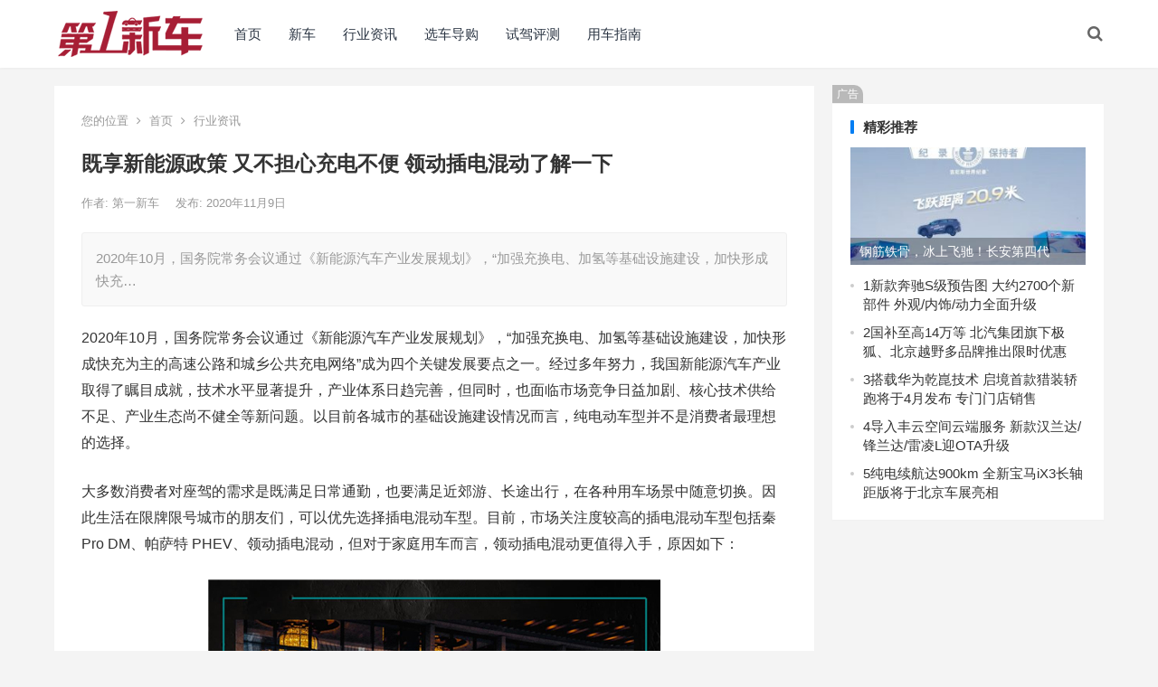

--- FILE ---
content_type: text/html; charset=UTF-8
request_url: http://www.newevcar.com/news/hyzx/96769.html
body_size: 13758
content:
<!DOCTYPE html>
<html lang="zh-Hans">
<head>
<meta charset="UTF-8">
<meta name="viewport" content="width=device-width, initial-scale=1">
<meta http-equiv="X-UA-Compatible" content="IE=edge">
<meta name="HandheldFriendly" content="true">
<link rel="profile" href="http://gmpg.org/xfn/11">
<title>既享新能源政策 又不担心充电不便 领动插电混动了解一下 &#8211; 第一新车网</title>
<meta name='robots' content='max-image-preview:large' />
	<style>img:is([sizes="auto" i], [sizes^="auto," i]) { contain-intrinsic-size: 3000px 1500px }</style>
	<link rel="alternate" type="application/rss+xml" title="第一新车网 &raquo; Feed" href="http://www.newevcar.com/feed" />
<link rel="alternate" type="application/rss+xml" title="第一新车网 &raquo; 评论 Feed" href="http://www.newevcar.com/comments/feed" />
<link rel="alternate" type="application/rss+xml" title="第一新车网 &raquo; 既享新能源政策 又不担心充电不便 领动插电混动了解一下 评论 Feed" href="http://www.newevcar.com/news/hyzx/96769.html/feed" />
<script type="text/javascript">
/* <![CDATA[ */
window._wpemojiSettings = {"baseUrl":"https:\/\/s.w.org\/images\/core\/emoji\/16.0.1\/72x72\/","ext":".png","svgUrl":"https:\/\/s.w.org\/images\/core\/emoji\/16.0.1\/svg\/","svgExt":".svg","source":{"concatemoji":"http:\/\/www.newevcar.com\/wp-includes\/js\/wp-emoji-release.min.js?ver=6.8.3"}};
/*! This file is auto-generated */
!function(s,n){var o,i,e;function c(e){try{var t={supportTests:e,timestamp:(new Date).valueOf()};sessionStorage.setItem(o,JSON.stringify(t))}catch(e){}}function p(e,t,n){e.clearRect(0,0,e.canvas.width,e.canvas.height),e.fillText(t,0,0);var t=new Uint32Array(e.getImageData(0,0,e.canvas.width,e.canvas.height).data),a=(e.clearRect(0,0,e.canvas.width,e.canvas.height),e.fillText(n,0,0),new Uint32Array(e.getImageData(0,0,e.canvas.width,e.canvas.height).data));return t.every(function(e,t){return e===a[t]})}function u(e,t){e.clearRect(0,0,e.canvas.width,e.canvas.height),e.fillText(t,0,0);for(var n=e.getImageData(16,16,1,1),a=0;a<n.data.length;a++)if(0!==n.data[a])return!1;return!0}function f(e,t,n,a){switch(t){case"flag":return n(e,"\ud83c\udff3\ufe0f\u200d\u26a7\ufe0f","\ud83c\udff3\ufe0f\u200b\u26a7\ufe0f")?!1:!n(e,"\ud83c\udde8\ud83c\uddf6","\ud83c\udde8\u200b\ud83c\uddf6")&&!n(e,"\ud83c\udff4\udb40\udc67\udb40\udc62\udb40\udc65\udb40\udc6e\udb40\udc67\udb40\udc7f","\ud83c\udff4\u200b\udb40\udc67\u200b\udb40\udc62\u200b\udb40\udc65\u200b\udb40\udc6e\u200b\udb40\udc67\u200b\udb40\udc7f");case"emoji":return!a(e,"\ud83e\udedf")}return!1}function g(e,t,n,a){var r="undefined"!=typeof WorkerGlobalScope&&self instanceof WorkerGlobalScope?new OffscreenCanvas(300,150):s.createElement("canvas"),o=r.getContext("2d",{willReadFrequently:!0}),i=(o.textBaseline="top",o.font="600 32px Arial",{});return e.forEach(function(e){i[e]=t(o,e,n,a)}),i}function t(e){var t=s.createElement("script");t.src=e,t.defer=!0,s.head.appendChild(t)}"undefined"!=typeof Promise&&(o="wpEmojiSettingsSupports",i=["flag","emoji"],n.supports={everything:!0,everythingExceptFlag:!0},e=new Promise(function(e){s.addEventListener("DOMContentLoaded",e,{once:!0})}),new Promise(function(t){var n=function(){try{var e=JSON.parse(sessionStorage.getItem(o));if("object"==typeof e&&"number"==typeof e.timestamp&&(new Date).valueOf()<e.timestamp+604800&&"object"==typeof e.supportTests)return e.supportTests}catch(e){}return null}();if(!n){if("undefined"!=typeof Worker&&"undefined"!=typeof OffscreenCanvas&&"undefined"!=typeof URL&&URL.createObjectURL&&"undefined"!=typeof Blob)try{var e="postMessage("+g.toString()+"("+[JSON.stringify(i),f.toString(),p.toString(),u.toString()].join(",")+"));",a=new Blob([e],{type:"text/javascript"}),r=new Worker(URL.createObjectURL(a),{name:"wpTestEmojiSupports"});return void(r.onmessage=function(e){c(n=e.data),r.terminate(),t(n)})}catch(e){}c(n=g(i,f,p,u))}t(n)}).then(function(e){for(var t in e)n.supports[t]=e[t],n.supports.everything=n.supports.everything&&n.supports[t],"flag"!==t&&(n.supports.everythingExceptFlag=n.supports.everythingExceptFlag&&n.supports[t]);n.supports.everythingExceptFlag=n.supports.everythingExceptFlag&&!n.supports.flag,n.DOMReady=!1,n.readyCallback=function(){n.DOMReady=!0}}).then(function(){return e}).then(function(){var e;n.supports.everything||(n.readyCallback(),(e=n.source||{}).concatemoji?t(e.concatemoji):e.wpemoji&&e.twemoji&&(t(e.twemoji),t(e.wpemoji)))}))}((window,document),window._wpemojiSettings);
/* ]]> */
</script>
<style id='wp-emoji-styles-inline-css' type='text/css'>

	img.wp-smiley, img.emoji {
		display: inline !important;
		border: none !important;
		box-shadow: none !important;
		height: 1em !important;
		width: 1em !important;
		margin: 0 0.07em !important;
		vertical-align: -0.1em !important;
		background: none !important;
		padding: 0 !important;
	}
</style>
<link rel='stylesheet' id='wp-block-library-css' href='http://www.newevcar.com/wp-includes/css/dist/block-library/style.min.css?ver=6.8.3' type='text/css' media='all' />
<style id='classic-theme-styles-inline-css' type='text/css'>
/*! This file is auto-generated */
.wp-block-button__link{color:#fff;background-color:#32373c;border-radius:9999px;box-shadow:none;text-decoration:none;padding:calc(.667em + 2px) calc(1.333em + 2px);font-size:1.125em}.wp-block-file__button{background:#32373c;color:#fff;text-decoration:none}
</style>
<style id='global-styles-inline-css' type='text/css'>
:root{--wp--preset--aspect-ratio--square: 1;--wp--preset--aspect-ratio--4-3: 4/3;--wp--preset--aspect-ratio--3-4: 3/4;--wp--preset--aspect-ratio--3-2: 3/2;--wp--preset--aspect-ratio--2-3: 2/3;--wp--preset--aspect-ratio--16-9: 16/9;--wp--preset--aspect-ratio--9-16: 9/16;--wp--preset--color--black: #000000;--wp--preset--color--cyan-bluish-gray: #abb8c3;--wp--preset--color--white: #ffffff;--wp--preset--color--pale-pink: #f78da7;--wp--preset--color--vivid-red: #cf2e2e;--wp--preset--color--luminous-vivid-orange: #ff6900;--wp--preset--color--luminous-vivid-amber: #fcb900;--wp--preset--color--light-green-cyan: #7bdcb5;--wp--preset--color--vivid-green-cyan: #00d084;--wp--preset--color--pale-cyan-blue: #8ed1fc;--wp--preset--color--vivid-cyan-blue: #0693e3;--wp--preset--color--vivid-purple: #9b51e0;--wp--preset--gradient--vivid-cyan-blue-to-vivid-purple: linear-gradient(135deg,rgba(6,147,227,1) 0%,rgb(155,81,224) 100%);--wp--preset--gradient--light-green-cyan-to-vivid-green-cyan: linear-gradient(135deg,rgb(122,220,180) 0%,rgb(0,208,130) 100%);--wp--preset--gradient--luminous-vivid-amber-to-luminous-vivid-orange: linear-gradient(135deg,rgba(252,185,0,1) 0%,rgba(255,105,0,1) 100%);--wp--preset--gradient--luminous-vivid-orange-to-vivid-red: linear-gradient(135deg,rgba(255,105,0,1) 0%,rgb(207,46,46) 100%);--wp--preset--gradient--very-light-gray-to-cyan-bluish-gray: linear-gradient(135deg,rgb(238,238,238) 0%,rgb(169,184,195) 100%);--wp--preset--gradient--cool-to-warm-spectrum: linear-gradient(135deg,rgb(74,234,220) 0%,rgb(151,120,209) 20%,rgb(207,42,186) 40%,rgb(238,44,130) 60%,rgb(251,105,98) 80%,rgb(254,248,76) 100%);--wp--preset--gradient--blush-light-purple: linear-gradient(135deg,rgb(255,206,236) 0%,rgb(152,150,240) 100%);--wp--preset--gradient--blush-bordeaux: linear-gradient(135deg,rgb(254,205,165) 0%,rgb(254,45,45) 50%,rgb(107,0,62) 100%);--wp--preset--gradient--luminous-dusk: linear-gradient(135deg,rgb(255,203,112) 0%,rgb(199,81,192) 50%,rgb(65,88,208) 100%);--wp--preset--gradient--pale-ocean: linear-gradient(135deg,rgb(255,245,203) 0%,rgb(182,227,212) 50%,rgb(51,167,181) 100%);--wp--preset--gradient--electric-grass: linear-gradient(135deg,rgb(202,248,128) 0%,rgb(113,206,126) 100%);--wp--preset--gradient--midnight: linear-gradient(135deg,rgb(2,3,129) 0%,rgb(40,116,252) 100%);--wp--preset--font-size--small: 13px;--wp--preset--font-size--medium: 20px;--wp--preset--font-size--large: 36px;--wp--preset--font-size--x-large: 42px;--wp--preset--spacing--20: 0.44rem;--wp--preset--spacing--30: 0.67rem;--wp--preset--spacing--40: 1rem;--wp--preset--spacing--50: 1.5rem;--wp--preset--spacing--60: 2.25rem;--wp--preset--spacing--70: 3.38rem;--wp--preset--spacing--80: 5.06rem;--wp--preset--shadow--natural: 6px 6px 9px rgba(0, 0, 0, 0.2);--wp--preset--shadow--deep: 12px 12px 50px rgba(0, 0, 0, 0.4);--wp--preset--shadow--sharp: 6px 6px 0px rgba(0, 0, 0, 0.2);--wp--preset--shadow--outlined: 6px 6px 0px -3px rgba(255, 255, 255, 1), 6px 6px rgba(0, 0, 0, 1);--wp--preset--shadow--crisp: 6px 6px 0px rgba(0, 0, 0, 1);}:where(.is-layout-flex){gap: 0.5em;}:where(.is-layout-grid){gap: 0.5em;}body .is-layout-flex{display: flex;}.is-layout-flex{flex-wrap: wrap;align-items: center;}.is-layout-flex > :is(*, div){margin: 0;}body .is-layout-grid{display: grid;}.is-layout-grid > :is(*, div){margin: 0;}:where(.wp-block-columns.is-layout-flex){gap: 2em;}:where(.wp-block-columns.is-layout-grid){gap: 2em;}:where(.wp-block-post-template.is-layout-flex){gap: 1.25em;}:where(.wp-block-post-template.is-layout-grid){gap: 1.25em;}.has-black-color{color: var(--wp--preset--color--black) !important;}.has-cyan-bluish-gray-color{color: var(--wp--preset--color--cyan-bluish-gray) !important;}.has-white-color{color: var(--wp--preset--color--white) !important;}.has-pale-pink-color{color: var(--wp--preset--color--pale-pink) !important;}.has-vivid-red-color{color: var(--wp--preset--color--vivid-red) !important;}.has-luminous-vivid-orange-color{color: var(--wp--preset--color--luminous-vivid-orange) !important;}.has-luminous-vivid-amber-color{color: var(--wp--preset--color--luminous-vivid-amber) !important;}.has-light-green-cyan-color{color: var(--wp--preset--color--light-green-cyan) !important;}.has-vivid-green-cyan-color{color: var(--wp--preset--color--vivid-green-cyan) !important;}.has-pale-cyan-blue-color{color: var(--wp--preset--color--pale-cyan-blue) !important;}.has-vivid-cyan-blue-color{color: var(--wp--preset--color--vivid-cyan-blue) !important;}.has-vivid-purple-color{color: var(--wp--preset--color--vivid-purple) !important;}.has-black-background-color{background-color: var(--wp--preset--color--black) !important;}.has-cyan-bluish-gray-background-color{background-color: var(--wp--preset--color--cyan-bluish-gray) !important;}.has-white-background-color{background-color: var(--wp--preset--color--white) !important;}.has-pale-pink-background-color{background-color: var(--wp--preset--color--pale-pink) !important;}.has-vivid-red-background-color{background-color: var(--wp--preset--color--vivid-red) !important;}.has-luminous-vivid-orange-background-color{background-color: var(--wp--preset--color--luminous-vivid-orange) !important;}.has-luminous-vivid-amber-background-color{background-color: var(--wp--preset--color--luminous-vivid-amber) !important;}.has-light-green-cyan-background-color{background-color: var(--wp--preset--color--light-green-cyan) !important;}.has-vivid-green-cyan-background-color{background-color: var(--wp--preset--color--vivid-green-cyan) !important;}.has-pale-cyan-blue-background-color{background-color: var(--wp--preset--color--pale-cyan-blue) !important;}.has-vivid-cyan-blue-background-color{background-color: var(--wp--preset--color--vivid-cyan-blue) !important;}.has-vivid-purple-background-color{background-color: var(--wp--preset--color--vivid-purple) !important;}.has-black-border-color{border-color: var(--wp--preset--color--black) !important;}.has-cyan-bluish-gray-border-color{border-color: var(--wp--preset--color--cyan-bluish-gray) !important;}.has-white-border-color{border-color: var(--wp--preset--color--white) !important;}.has-pale-pink-border-color{border-color: var(--wp--preset--color--pale-pink) !important;}.has-vivid-red-border-color{border-color: var(--wp--preset--color--vivid-red) !important;}.has-luminous-vivid-orange-border-color{border-color: var(--wp--preset--color--luminous-vivid-orange) !important;}.has-luminous-vivid-amber-border-color{border-color: var(--wp--preset--color--luminous-vivid-amber) !important;}.has-light-green-cyan-border-color{border-color: var(--wp--preset--color--light-green-cyan) !important;}.has-vivid-green-cyan-border-color{border-color: var(--wp--preset--color--vivid-green-cyan) !important;}.has-pale-cyan-blue-border-color{border-color: var(--wp--preset--color--pale-cyan-blue) !important;}.has-vivid-cyan-blue-border-color{border-color: var(--wp--preset--color--vivid-cyan-blue) !important;}.has-vivid-purple-border-color{border-color: var(--wp--preset--color--vivid-purple) !important;}.has-vivid-cyan-blue-to-vivid-purple-gradient-background{background: var(--wp--preset--gradient--vivid-cyan-blue-to-vivid-purple) !important;}.has-light-green-cyan-to-vivid-green-cyan-gradient-background{background: var(--wp--preset--gradient--light-green-cyan-to-vivid-green-cyan) !important;}.has-luminous-vivid-amber-to-luminous-vivid-orange-gradient-background{background: var(--wp--preset--gradient--luminous-vivid-amber-to-luminous-vivid-orange) !important;}.has-luminous-vivid-orange-to-vivid-red-gradient-background{background: var(--wp--preset--gradient--luminous-vivid-orange-to-vivid-red) !important;}.has-very-light-gray-to-cyan-bluish-gray-gradient-background{background: var(--wp--preset--gradient--very-light-gray-to-cyan-bluish-gray) !important;}.has-cool-to-warm-spectrum-gradient-background{background: var(--wp--preset--gradient--cool-to-warm-spectrum) !important;}.has-blush-light-purple-gradient-background{background: var(--wp--preset--gradient--blush-light-purple) !important;}.has-blush-bordeaux-gradient-background{background: var(--wp--preset--gradient--blush-bordeaux) !important;}.has-luminous-dusk-gradient-background{background: var(--wp--preset--gradient--luminous-dusk) !important;}.has-pale-ocean-gradient-background{background: var(--wp--preset--gradient--pale-ocean) !important;}.has-electric-grass-gradient-background{background: var(--wp--preset--gradient--electric-grass) !important;}.has-midnight-gradient-background{background: var(--wp--preset--gradient--midnight) !important;}.has-small-font-size{font-size: var(--wp--preset--font-size--small) !important;}.has-medium-font-size{font-size: var(--wp--preset--font-size--medium) !important;}.has-large-font-size{font-size: var(--wp--preset--font-size--large) !important;}.has-x-large-font-size{font-size: var(--wp--preset--font-size--x-large) !important;}
:where(.wp-block-post-template.is-layout-flex){gap: 1.25em;}:where(.wp-block-post-template.is-layout-grid){gap: 1.25em;}
:where(.wp-block-columns.is-layout-flex){gap: 2em;}:where(.wp-block-columns.is-layout-grid){gap: 2em;}
:root :where(.wp-block-pullquote){font-size: 1.5em;line-height: 1.6;}
</style>
<link rel='stylesheet' id='boke-x-style-css' href='http://www.newevcar.com/wp-content/themes/boke-x/style.css?ver=20181002' type='text/css' media='all' />
<link rel='stylesheet' id='genericons-style-css' href='http://www.newevcar.com/wp-content/themes/boke-x/genericons/genericons/genericons.css?ver=6.8.3' type='text/css' media='all' />
<link rel='stylesheet' id='flaticon-style-css' href='http://www.newevcar.com/wp-content/themes/boke-x/assets/css/flaticon.css?ver=20181002' type='text/css' media='all' />
<link rel='stylesheet' id='boke-x-responsive-style-css' href='http://www.newevcar.com/wp-content/themes/boke-x/responsive.css?ver=20181002' type='text/css' media='all' />
<script type="text/javascript" src="http://www.newevcar.com/wp-includes/js/jquery/jquery.min.js?ver=3.7.1" id="jquery-core-js"></script>
<script type="text/javascript" src="http://www.newevcar.com/wp-includes/js/jquery/jquery-migrate.min.js?ver=3.4.1" id="jquery-migrate-js"></script>
<script type="text/javascript" id="simple-likes-public-js-js-extra">
/* <![CDATA[ */
var simpleLikes = {"ajaxurl":"http:\/\/www.newevcar.com\/wp-admin\/admin-ajax.php","like":"\u70b9\u8d5e\u8fd9\u7bc7\u6587\u7ae0","unlike":"\u53d6\u6d88\u70b9\u8d5e"};
/* ]]> */
</script>
<script type="text/javascript" src="http://www.newevcar.com/wp-content/themes/boke-x/assets/js/simple-likes-public.js?ver=0.5" id="simple-likes-public-js-js"></script>
<link rel="https://api.w.org/" href="http://www.newevcar.com/wp-json/" /><link rel="alternate" title="JSON" type="application/json" href="http://www.newevcar.com/wp-json/wp/v2/posts/96769" /><link rel="EditURI" type="application/rsd+xml" title="RSD" href="http://www.newevcar.com/xmlrpc.php?rsd" />
<meta name="generator" content="WordPress 6.8.3" />
<link rel="canonical" href="http://www.newevcar.com/news/hyzx/96769.html" />
<link rel='shortlink' href='http://www.newevcar.com/?p=96769' />
<link rel="alternate" title="oEmbed (JSON)" type="application/json+oembed" href="http://www.newevcar.com/wp-json/oembed/1.0/embed?url=http%3A%2F%2Fwww.newevcar.com%2Fnews%2Fhyzx%2F96769.html" />
<link rel="alternate" title="oEmbed (XML)" type="text/xml+oembed" href="http://www.newevcar.com/wp-json/oembed/1.0/embed?url=http%3A%2F%2Fwww.newevcar.com%2Fnews%2Fhyzx%2F96769.html&#038;format=xml" />
<meta name="description" content="2020年10月，国务院常务会议通过《新能源汽车产业发展规划》，“加强充换电、加氢等基础设施建设，加快形成快充为主的高速公路和城乡公共充电网络”成为四个关键发展要点之一。经过多年努力，我国新能源…" />
<meta name="keywords" content="" />
<style type="text/css">
	
	/* Theme Colors */
	/* Primary Color */
	a:hover,
	.sf-menu li a:hover,
	.sf-menu li li a:hover,
	.sf-menu li.sfHover a,
	.sf-menu li.sfHover li a:hover,
	.posts-nav-menu ul li a:hover,
	.sidebar .widget a:hover,
	.site-footer .widget a:hover,
	.author-box a:hover,
	article.hentry .edit-link a:hover,
	.comment-content a:hover,
	.entry-meta a:hover,
	.entry-title a:hover,
	.content-list .entry-title a:hover,
	.pagination .page-numbers:hover,
	.pagination .page-numbers.current,
	.author-box .author-meta .author-name a:hover,
	.site-header .search-icon:hover span,
	.site-header .search-icon:hover span:before,
	article.hentry .edit-link a,
	.author-box a,
	.page-content a,
	.entry-content a,
	.comment-author a,
	.comment-content a,
	.comment-reply-title small a:hover,
	.sidebar .widget a,
	.friend-nav li a:hover,
	.tooltip .left .contact-info h3,
	.single #primary .entry-footer .entry-like a,
	.single #primary .entry-footer .entry-sponsor span,
	.form-submit-text a,
	.zhuanti-heading .section-more a:hover,
	.mini-page h4 a:hover,
	.mini-page ul li a:hover {
		color: #037ef3;
	}	
	h2.section-title .title,
	.breadcrumbs h1 span.title,	
	.pagination .page-numbers:hover,
	.pagination .page-numbers.current,
	.sidebar .widget .widget-title span,
	#featured-grid h2.section-title span {
		border-bottom-color: #037ef3;
	}	

	button,
	.btn,
	input[type="submit"],
	input[type="reset"],
	input[type="button"],
	.friend .friend-title:before,
	.partner-title:before,
	.sidebar .widget .widget-title:before,
	.related-content .section-title:before,
	.comment-reply-title:before,
	.comments-title:before,
	.bottom-right span.icon-link .text,
	.bottom-right a .text,
	.posts-nav-menu ul li a:after,
	.single #primary .entry-footer .entry-like a:hover,
	.single #primary .entry-footer .entry-sponsor span:hover,
	.form-submit .submit,
	.footer-search .search-submit:hover {
		background-color: #037ef3;		
	}
	.sf-menu li li a:hover {
		background-color: #037ef3 !important;
	}
	.bx-wrapper .bx-pager.bx-default-pager a:hover,
	.bx-wrapper .bx-pager.bx-default-pager a.active,
	.bx-wrapper .bx-pager.bx-default-pager a:focus {
		background-color: #ffbe02;
	}

	.single #primary .entry-footer .entry-like a,
	.single #primary .entry-footer .entry-like a:hover,
	.single #primary .entry-footer .entry-sponsor span {
		border-color: #037ef3;
	}
	/* Secondary Color */
	.page-content a:hover,
	.entry-content a:hover {
		color: #ff4c4c;
	}

	/* Tertiary Color */
	.content-list .entry-meta .entry-like a.liked {
		color: #76b852 !important;
	}

</style>

</head>

<body class="wp-singular post-template-default single single-post postid-96769 single-format-standard wp-custom-logo wp-theme-boke-x group-blog">
<div id="page" class="site">

	<header id="masthead" class="site-header clear">
				<div class="container">

			<div class="site-branding">

				
					<div id="logo">
						<span class="helper"></span>
						<a href="http://www.newevcar.com/" class="custom-logo-link" rel="home"><img width="160" height="53" src="http://www.newevcar.com/wp-content/uploads/2025/09/cropped-newevcarlogo.png" class="custom-logo" alt="第一新车网" decoding="async" /></a>					</div><!-- #logo -->

				
			</div><!-- .site-branding -->		

						<nav id="primary-nav" class="primary-navigation tablet_menu_col_6 phone_menu_col_4">
				<div class="menu-%e9%a6%96%e9%a1%b5-container"><ul id="primary-menu" class="sf-menu"><li id="menu-item-397618" class="menu-item menu-item-type-custom menu-item-object-custom menu-item-397618"><a href="/">首页</a></li>
<li id="menu-item-397614" class="menu-item menu-item-type-taxonomy menu-item-object-category menu-item-397614"><a href="http://www.newevcar.com/xc">新车</a></li>
<li id="menu-item-397613" class="menu-item menu-item-type-taxonomy menu-item-object-category current-post-ancestor current-menu-parent current-post-parent menu-item-397613"><a href="http://www.newevcar.com/news/hyzx">行业资讯</a></li>
<li id="menu-item-397615" class="menu-item menu-item-type-taxonomy menu-item-object-category menu-item-397615"><a href="http://www.newevcar.com/dg/qcdg">选车导购</a></li>
<li id="menu-item-397616" class="menu-item menu-item-type-taxonomy menu-item-object-category menu-item-397616"><a href="http://www.newevcar.com/dg/sjpq">试驾评测</a></li>
<li id="menu-item-397617" class="menu-item menu-item-type-taxonomy menu-item-object-category menu-item-397617"><a href="http://www.newevcar.com/yc/yczn">用车指南</a></li>
</ul></div>			</nav><!-- #primary-nav -->

			<div class="header-right">
				<ul>
				
					
						

					

					

				 
					<li class="header-search-icon">
						<span class="search-icon">
							<i class="fa fa-search"></i>
							<i class="fa fa-close"></i>			
						</span>
					</li>
				
				</ul>
				 
					<div class="header-search">
						<form id="searchform" method="get" action="http://www.newevcar.com/">
	<input type="search" name="s" class="search-input" placeholder="请输入关键词" autocomplete="off">
	<button type="submit" class="search-submit">搜索</button>		
</form>					</div><!-- .header-search -->
								
			</div><!-- .header-right -->

		</div><!-- .container -->

      <script>
(function(){
    var bp = document.createElement('script');
    var curProtocol = window.location.protocol.split(':')[0];
    if (curProtocol === 'https') {
        bp.src = 'https://zz.bdstatic.com/linksubmit/push.js';
    }
    else {
        bp.src = 'http://push.zhanzhang.baidu.com/push.js';
    }
    var s = document.getElementsByTagName("script")[0];
    s.parentNode.insertBefore(bp, s);
})();
</script>
	</header><!-- #masthead -->	

<div id="content" class="site-content site_container container clear">
  
  
	
	<div id="primary" class="content-area">

		<div class="content-wrapper">

			<main id="main" class="site-main" >

			
<article id="post-96769" class="post-96769 post type-post status-publish format-standard has-post-thumbnail hentry category-hyzx">

			
	<div class="single-breadcrumbs">
		<span>您的位置</span> <i class="fa fa-angle-right"></i> <a href="http://www.newevcar.com">首页</a> <i class="fa fa-angle-right"></i> <a href="http://www.newevcar.com/news/hyzx " >行业资讯</a> 	</div>
			
	<header class="entry-header">	

			<h1 class="entry-title">既享新能源政策 又不担心充电不便 领动插电混动了解一下</h1>
				<div class="entry-meta">

	
		<span class="entry-author">
			作者:
			<a href="http://www.newevcar.com/author/adon">
				
				第一新车			</a>

		</span><!-- .entry-author -->

	
		

	
		<span class="entry-date">
			发布: 2020年11月9日		</span><!-- .entry-date -->

	
		

		
	
</div><!-- .entry-meta -->
			
	</header><!-- .entry-header -->

	
	
		<div class="single-excerpt">
			<p>2020年10月，国务院常务会议通过《新能源汽车产业发展规划》，“加强充换电、加氢等基础设施建设，加快形成快充&hellip;</p>
		</div><!-- .single-excerpt -->

		
	<div class="entry-content">
			
		
		<div class="main">
<div class="wp-page">
<div class="pageLeft">
<div class="pageContent">
<div id="artibody">
<p>2020年10月，国务院常务会议通过《新能源汽车产业发展规划》，“加强充换电、加氢等基础设施建设，加快形成快充为主的高速公路和城乡公共充电网络”成为四个关键发展要点之一。经过多年努力，我国新能源汽车产业取得了瞩目成就，技术水平显著提升，产业体系日趋完善，但同时，也面临市场竞争日益加剧、核心技术供给不足、产业生态尚不健全等新问题。以目前各城市的基础设施建设情况而言，纯电动车型并不是消费者最理想的选择。</p>
<p>大多数消费者对座驾的需求是既满足日常通勤，也要满足近郊游、长途出行，在各种用车场景中随意切换。因此生活在限牌限号城市的朋友们，可以优先选择插电混动车型。目前，市场关注度较高的插电混动车型包括秦Pro DM、帕萨特 PHEV、领动插电混动，但对于家庭用车而言，领动插电混动更值得入手，原因如下：</p>
<p><img fetchpriority="high" decoding="async" class="aligncenter size-full wp-image-96770" title="1604902175368034682.jpg" src="http://www.newevcar.com/wp-content/uploads/2020/11/1604902175368034682.jpg" alt="图片6.jpg" width="500" height="353" srcset="http://www.newevcar.com/wp-content/uploads/2020/11/1604902175368034682.jpg 500w, http://www.newevcar.com/wp-content/uploads/2020/11/1604902175368034682-300x212.jpg 300w, http://www.newevcar.com/wp-content/uploads/2020/11/1604902175368034682-150x106.jpg 150w" sizes="(max-width: 500px) 100vw, 500px" /></p>
<p><strong>超长续航 不止满足生活半径</strong></p>
<p>新能源车是当前汽车行业的发展大势，国家也出台了政策扶持，关注和购买新能源车的消费者也不少，但并没有成为主流，主要原因还是在于续航里程和充电不便问题。领动插电混动不仅对充电桩依赖小，超长续航实力也让你真正告别续航焦虑。</p>
<p><img decoding="async" class="aligncenter size-full wp-image-96771" title="1604902190025038139.jpg" src="http://www.newevcar.com/wp-content/uploads/2020/11/1604902190025038139.jpg" alt="图片7.jpg" width="500" height="292" srcset="http://www.newevcar.com/wp-content/uploads/2020/11/1604902190025038139.jpg 500w, http://www.newevcar.com/wp-content/uploads/2020/11/1604902190025038139-300x175.jpg 300w, http://www.newevcar.com/wp-content/uploads/2020/11/1604902190025038139-150x88.jpg 150w" sizes="(max-width: 500px) 100vw, 500px" /></p>
<p>领动插电混动搭载TMED混合动力系统，由曾获得“沃德十佳发动机”称号的1.6L GDi发动机、6速DCT双离合变速箱、永磁同步电机等核心部件构成。在这套动力系统的加持下，领动插电混动纯电续航可达85km，足够日常通勤上下班打个来回；而远超燃油车的1037km综合续航里程，更能让你随时来一场说走就走的长途旅行，不用担心在高速上排长队等着加油。</p>
<p><strong>经济省油 更理解你的赚钱不易</strong></p>
<p>孩子报兴趣班，媳妇买名牌包、每年全家出国游……日常生活中，衣食住行方方面面都需要开销。赚钱不易，钱必须花在刀刃上，买车用车也是如此。领动插电混动不仅售价很有竞争力，日常用车成本也是一省再省。</p>
<p><img decoding="async" class="aligncenter size-full wp-image-96772" title="1604902208553028002.jpg" src="http://www.newevcar.com/wp-content/uploads/2020/11/1604902208553028002.jpg" alt="图片8.jpg" width="500" height="312" srcset="http://www.newevcar.com/wp-content/uploads/2020/11/1604902208553028002.jpg 500w, http://www.newevcar.com/wp-content/uploads/2020/11/1604902208553028002-300x187.jpg 300w, http://www.newevcar.com/wp-content/uploads/2020/11/1604902208553028002-150x94.jpg 150w" sizes="(max-width: 500px) 100vw, 500px" /></p>
<p>领动插电混动补贴后售价15.78万-17.88万，为用户节省出一大笔购车成本。日常用车成本上，领动插电混动同样不负众望。基于全球领先的TMED混动系统优势，领动插电混动在行驶过程中可以自由实现EV与HEV模式切换，综合油耗最低仅为1.0L/100km，HEV状态下油耗也只有4.2L/100km。对比汽油车，一年下来就能节省近万元，足够支付孩子半年的兴趣班学费了。</p>
<p><strong>配置丰富 更符合你的个性表达</strong></p>
<p>成长在互联网时代的新生代人群，“宁可食无肉，不可行无乐”，他们不仅要实用与经济，更要科技至上、万物互联，以满足其“网络原住民”的定位。领动插电混动深刻洞察新生代人群的需求，在智能配置和实用功能方面下足了功夫，带来更高的用车便利性和安全性。</p>
<p><img loading="lazy" decoding="async" class="aligncenter size-full wp-image-96773" title="1604902225740096274.jpg" src="http://www.newevcar.com/wp-content/uploads/2020/11/1604902225740096274.jpg" alt="图片9.jpg" width="500" height="300" srcset="http://www.newevcar.com/wp-content/uploads/2020/11/1604902225740096274.jpg 500w, http://www.newevcar.com/wp-content/uploads/2020/11/1604902225740096274-300x180.jpg 300w, http://www.newevcar.com/wp-content/uploads/2020/11/1604902225740096274-150x90.jpg 150w" sizes="auto, (max-width: 500px) 100vw, 500px" /></p>
<p>领动插电混动搭载Hyundai Smartsense智心合一安全系统，集成多项ADAS智能驾驶辅助功能，时刻为车内所有乘客保驾护航。如果你是一名刚上路的新手，遭遇复杂路况难免心慌，这时FCA前碰撞预警制动系统能够侦测前方车辆，及时采取制动措施，避免碰撞事故发生；倒车时，RCCW后方交叉碰撞警示系统能够帮你监测后方有无车辆，及时发出警报；夜间行车过程中来不及或者忘记切换远近光灯，HBA智能远近光调节能够帮上忙。此外，领动插电混动还具备语音控制、在线支付、远程预约充电等功能，让你时刻紧跟时代潮流；后备箱感应自动开启、无线充电等贴心功能，则让你随时保持优雅，不必手忙脚乱。</p>
<p><img loading="lazy" decoding="async" class="aligncenter size-full wp-image-96774" title="1604902234177079692.jpg" src="http://www.newevcar.com/wp-content/uploads/2020/11/1604902234177079692.jpg" alt="图片10.jpg" width="500" height="299" srcset="http://www.newevcar.com/wp-content/uploads/2020/11/1604902234177079692.jpg 500w, http://www.newevcar.com/wp-content/uploads/2020/11/1604902234177079692-300x179.jpg 300w, http://www.newevcar.com/wp-content/uploads/2020/11/1604902234177079692-150x90.jpg 150w" sizes="auto, (max-width: 500px) 100vw, 500px" /></p>
<p>在燃油车指标久摇不中的情况下，插电混动车型既能享受新能源优惠政策，又对充电条件的依赖程度小，短途用电、长途用油的特点更能实现真正的续航不焦虑，满足更多家庭用车需求，其普适性和便利性显然是最适合家庭的购车选择，而集超长续航、经济省油、配置丰富等优势于一身的领动插电混动，则是不错的选择。</p>
</div>
</div>
</div>
</div>
</div>
	</div><!-- .entry-content -->

	
		<div class="single-credit">
			本文来自网络，不代表第一新车网立场，转载请注明出处：http://www.newevcar.com/news/hyzx/96769.html		</div>

	
	<div class="entry-footer clear">

				<div class="entry-footer-right">
							

		</div>

	</div><!-- .entry-footer -->

	<div class="entry-bottom clear">
		<div class="entry-tags">

							
			
		</div><!-- .entry-tags -->	

		
	</div>
</article><!-- #post-## -->


<div id="happythemes-ad-5" class="single-bottom-ad widget_ad ad-widget"><div class="adwidget"><script type="text/javascript">
        var cpro_id = "u6214657";
        
</script>
<script type="text/javascript" src="//cpro.baidustatic.com/cpro/ui/cm.js"></script></div></div>	




	<div class="related-content">

		<h3 class="section-title">相关文章</h3>

		<ul class="clear">	



		<li class="hentry ht_grid_1_3">

			<a class="thumbnail-link" href="http://www.newevcar.com/news/hyzx/399462.html">
				<div class="thumbnail-wrap">
											<img width="243" height="156" src="http://www.newevcar.com/wp-content/uploads/2026/01/202601211551461196661055-243x156.jpeg" class="attachment-boke_x_list_thumb size-boke_x_list_thumb wp-post-image" alt="" decoding="async" loading="lazy" />									</div><!-- .thumbnail-wrap -->
			</a>

			<h2 class="entry-title"><a href="http://www.newevcar.com/news/hyzx/399462.html">钢筋铁骨，冰上飞驰！长安第四代CS75PLUS创“冰面跳台飞跃距离最远”吉尼斯世界纪录</a></h2>			

		</li><!-- .featured-slide .hentry -->

		
		<li class="hentry ht_grid_1_3">

			<a class="thumbnail-link" href="http://www.newevcar.com/news/hyzx/399341.html">
				<div class="thumbnail-wrap">
											<img width="243" height="156" src="http://www.newevcar.com/wp-content/uploads/2026/01/73955a05dd32658f5366f5effa4d6d1a-243x156.jpg" class="attachment-boke_x_list_thumb size-boke_x_list_thumb wp-post-image" alt="" decoding="async" loading="lazy" />									</div><!-- .thumbnail-wrap -->
			</a>

			<h2 class="entry-title"><a href="http://www.newevcar.com/news/hyzx/399341.html">导入丰云空间云端服务 新款汉兰达/锋兰达/雷凌L迎OTA升级</a></h2>			

		</li><!-- .featured-slide .hentry -->

		
		<li class="hentry ht_grid_1_3">

			<a class="thumbnail-link" href="http://www.newevcar.com/news/hyzx/399347.html">
				<div class="thumbnail-wrap">
											<img width="243" height="156" src="http://www.newevcar.com/wp-content/uploads/2026/01/a177da7274bd945ea343d32d3dbf5c6d-243x156.jpg" class="attachment-boke_x_list_thumb size-boke_x_list_thumb wp-post-image" alt="" decoding="async" loading="lazy" />									</div><!-- .thumbnail-wrap -->
			</a>

			<h2 class="entry-title"><a href="http://www.newevcar.com/news/hyzx/399347.html">兰博基尼2025年全球交付10747台 创历史纪录 混动战略获市场认可</a></h2>			

		</li><!-- .featured-slide .hentry -->

		
		<li class="hentry ht_grid_1_3">

			<a class="thumbnail-link" href="http://www.newevcar.com/news/hyzx/399359.html">
				<div class="thumbnail-wrap">
											<img width="243" height="156" src="http://www.newevcar.com/wp-content/uploads/2026/01/af60a66f4471cddc312f0b92e4942a13-243x156.jpg" class="attachment-boke_x_list_thumb size-boke_x_list_thumb wp-post-image" alt="" decoding="async" loading="lazy" />									</div><!-- .thumbnail-wrap -->
			</a>

			<h2 class="entry-title"><a href="http://www.newevcar.com/news/hyzx/399359.html">飞行汽车发展报告2.0：迈向空地一体交通，直击行业八大核心关切</a></h2>			

		</li><!-- .featured-slide .hentry -->

		
		<li class="hentry ht_grid_1_3">

			<a class="thumbnail-link" href="http://www.newevcar.com/news/hyzx/399330.html">
				<div class="thumbnail-wrap">
											<img width="243" height="156" src="http://www.newevcar.com/wp-content/uploads/2026/01/6390433090219162539952688-243x156.jpg" class="attachment-boke_x_list_thumb size-boke_x_list_thumb wp-post-image" alt="" decoding="async" loading="lazy" />									</div><!-- .thumbnail-wrap -->
			</a>

			<h2 class="entry-title"><a href="http://www.newevcar.com/news/hyzx/399330.html">风云T9L盲订启动，以“豪华平权”重塑智能出行新标杆</a></h2>			

		</li><!-- .featured-slide .hentry -->

		
		<li class="hentry ht_grid_1_3">

			<a class="thumbnail-link" href="http://www.newevcar.com/news/hyzx/399362.html">
				<div class="thumbnail-wrap">
											<img width="243" height="156" src="http://www.newevcar.com/wp-content/uploads/2026/01/81c20a40ff107a358b8fae349fddd95d-243x156.jpg" class="attachment-boke_x_list_thumb size-boke_x_list_thumb wp-post-image" alt="" decoding="async" loading="lazy" />									</div><!-- .thumbnail-wrap -->
			</a>

			<h2 class="entry-title"><a href="http://www.newevcar.com/news/hyzx/399362.html">构建“制造+租赁+金融”新生态 吉利汽车向一嗨租车交付千台SUV</a></h2>			

		</li><!-- .featured-slide .hentry -->

		
		</ul><!-- .featured-grid -->

	</div><!-- .related-content -->



			</main><!-- #main -->

		</div><!-- .content-wrapper -->

	</div><!-- #primary -->


<aside id="secondary" class="widget-area sidebar">
	<div class="sidebar__inner">
		<div id="happythemes-ad-2" class="widget widget_ad ad-widget"><div class="adwidget"><script type="text/javascript">
        var cpro_id = "u6214655";
        
</script>
<script type="text/javascript" src="//cpro.baidustatic.com/cpro/ui/cm.js"></script></div><h2 class="widget-title">广告</h2></div><div id="boke_x-recent-2" class="widget widget-boke-x-recent widget_posts_thumbnail"><h2 class="widget-title">精彩推荐</h2><ul><li class="clear"><a href="http://www.newevcar.com/news/hyzx/399462.html" rel="bookmark"><div class="thumbnail-wrap"><img width="300" height="150" src="http://www.newevcar.com/wp-content/uploads/2026/01/202601211551461196661055-300x150.jpeg" class="attachment-boke_x_widget_thumb size-boke_x_widget_thumb wp-post-image" alt="" decoding="async" loading="lazy" /></div></a><div class="entry-wrap"><a href="http://www.newevcar.com/news/hyzx/399462.html" rel="bookmark">钢筋铁骨，冰上飞驰！长安第四代CS75PLUS创“冰面跳台飞跃距离最远”吉尼斯世界纪录</a></div></li><li class="post-list"><span>1</span><a href="http://www.newevcar.com/xc/zkxc/399432.html" rel="bookmark">新款奔驰S级预告图 大约2700个新部件 外观/内饰/动力全面升级</a></li><li class="post-list"><span>2</span><a href="http://www.newevcar.com/xc/gcxc/399426.html" rel="bookmark">国补至高14万等 北汽集团旗下极狐、北京越野多品牌推出限时优惠</a></li><li class="post-list"><span>3</span><a href="http://www.newevcar.com/xc/gcxc/399421.html" rel="bookmark">搭载华为乾崑技术 启境首款猎装轿跑将于4月发布 专门门店销售</a></li><li class="post-list"><span>4</span><a href="http://www.newevcar.com/news/hyzx/399341.html" rel="bookmark">导入丰云空间云端服务 新款汉兰达/锋兰达/雷凌L迎OTA升级</a></li><li class="post-list"><span>5</span><a href="http://www.newevcar.com/xc/gcxc/399414.html" rel="bookmark">纯电续航达900km 全新宝马iX3长轴距版将于北京车展亮相</a></li></ul></div><div id="happythemes-ad-3" class="widget widget_ad ad-widget"><div class="adwidget"><script type="text/javascript">
        var cpro_id = "u6214656";
        
</script>
<script type="text/javascript" src="//cpro.baidustatic.com/cpro/ui/cm.js"></script></div></div>
		
	</div><!-- .sidebar__inner -->
</aside><!-- #secondary -->

	</div><!-- #content .site-content -->
	
	<footer id="colophon" class="site-footer">

		<div class="clear"></div>

		
		<div id="site-bottom" class="clear">

			<div class="container">
				
				<div class="footer-left">

				
				<div class="menu-%e5%85%b3%e4%ba%8e%e6%88%91%e4%bb%ac-container"><ul id="footer-menu" class="footer-nav"><li id="menu-item-397632" class="menu-item menu-item-type-post_type menu-item-object-page menu-item-397632"><a href="http://www.newevcar.com/about">关于我们</a></li>
<li id="menu-item-397640" class="menu-item menu-item-type-post_type menu-item-object-page menu-item-397640"><a href="http://www.newevcar.com/%e5%af%bb%e6%b1%82%e6%8a%a5%e9%81%93">寻求报道</a></li>
<li id="menu-item-397633" class="menu-item menu-item-type-custom menu-item-object-custom menu-item-397633"><a href="http://www.newevcar.com/about">网站合作</a></li>
</ul></div>	

				<div class="site-info">

					Copyright © 2017-2025 第一新车网 际恒广告（深圳）有限公司 AllRight Reserved 版权所有 jmen@qq.com  <a href="https://beian.miit.gov.cn/#/Integrated/index">粤ICP备17046181号</a>

				</div><!-- .site-info -->
				
				</div><!-- .footer-left -->

				<div class="footer-search">
					<form id="footer-searchform" method="get" action="http://www.newevcar.com/">
						<input type="search" name="s" class="search-input" placeholder="请输入关键词" autocomplete="off">
						<button type="submit" class="search-submit">搜索</button>		
					</form>
									</div>

			</div><!-- .container -->

		</div>
		<!-- #site-bottom -->
							
	</footer><!-- #colophon -->
	
</div><!-- #page -->

<div class="bottom-right">
	
	
	
	</div><!-- .bottom-right -->

<script type="speculationrules">
{"prefetch":[{"source":"document","where":{"and":[{"href_matches":"\/*"},{"not":{"href_matches":["\/wp-*.php","\/wp-admin\/*","\/wp-content\/uploads\/*","\/wp-content\/*","\/wp-content\/plugins\/*","\/wp-content\/themes\/boke-x\/*","\/*\\?(.+)"]}},{"not":{"selector_matches":"a[rel~=\"nofollow\"]"}},{"not":{"selector_matches":".no-prefetch, .no-prefetch a"}}]},"eagerness":"conservative"}]}
</script>
<script type="text/javascript" src="http://www.newevcar.com/wp-content/themes/boke-x/assets/js/superfish.js?ver=6.8.3" id="superfish-js"></script>
<script type="text/javascript" src="http://www.newevcar.com/wp-content/themes/boke-x/assets/js/jquery.slicknav.js?ver=6.8.3" id="slicknav-js"></script>
<script type="text/javascript" src="http://www.newevcar.com/wp-content/themes/boke-x/assets/js/modernizr.js?ver=6.8.3" id="modernizr-js"></script>
<script type="text/javascript" src="http://www.newevcar.com/wp-content/themes/boke-x/assets/js/html5.js?ver=6.8.3" id="html5-js"></script>
<script type="text/javascript" src="http://www.newevcar.com/wp-content/themes/boke-x/assets/js/jquery.bxslider.js?ver=6.8.3" id="bxslider-js"></script>
<script type="text/javascript" src="http://www.newevcar.com/wp-content/themes/boke-x/assets/js/jquery.custom.js?ver=20181002" id="boke-x-custom-js"></script>
<script type="text/javascript" src="http://www.newevcar.com/wp-includes/js/comment-reply.min.js?ver=6.8.3" id="comment-reply-js" async="async" data-wp-strategy="async"></script>


<script>
(function($){ //create closure so we can safely use $ as alias for jQuery

    $(document).ready(function(){

        "use strict";

        /*-----------------------------------------------------------------------------------*/
        /*  Slick Mobile Menu
        /*-----------------------------------------------------------------------------------*/
        $('#primary-menu').slicknav({
            prependTo: '#slick-mobile-menu',
            allowParentLinks: true,
            label: '导航'
        });    		

    });

})(jQuery);

</script>


<script>
// Get the modal
var modal = document.getElementById('myModal');

// Get the button that opens the modal
var btn = document.getElementById("myBtn");

// Get the <span> element that closes the modal
var span = document.getElementsByClassName("close")[0];

// When the user clicks the button, open the modal 
btn.onclick = function() {
    modal.style.display = "block";
}

// When the user clicks on <span> (x), close the modal
span.onclick = function() {
    modal.style.display = "none";
}

// When the user clicks anywhere outside of the modal, close it
window.onclick = function(event) {
    if (event.target == modal) {
        modal.style.display = "none";
    }
}
</script>


<script type="text/javascript" src="http://www.newevcar.com/wp-content/themes/boke-x/assets/js/sticky-sidebar.min.js"></script>

<script type="text/javascript">

(function($){ //create closure so we can safely use $ as alias for jQuery

    $(document).ready(function(){

        "use strict";
		$(window).load(function() {
			var stickySidebar = new StickySidebar('#secondary', {
				topSpacing: 20,
				bottomSpacing: 20,
				containerSelector: '.site_container',
				innerWrapperSelector: '.sidebar__inner'
			});
		});	

    });


})(jQuery);
</script>

</body>
</html>


--- FILE ---
content_type: text/css
request_url: http://www.newevcar.com/wp-content/themes/boke-x/style.css?ver=20181002
body_size: 16956
content:
@charset "UTF-8";
/*
Theme Name: Boke X
Theme URI: https://www.zhutibaba.com/themes/bokex
Author: 主题巴巴
Author URI: https://www.zhutibaba.com
Description: 博客X是一款由主题巴巴原创的WordPress博客主题，适合用于各类博客、自媒体网站或个人站点。
Version: 1.0.0
License: GNU General Public License v2 or later
License URI: http://www.gnu.org/licenses/gpl-2.0.html
Text Domain: boke-x
Tags: one-column, two-columns, right-sidebar, flexible-header, custom-colors, custom-header, custom-menu, custom-logo, editor-style, featured-images, footer-widgets, sticky-post, theme-options, threaded-comments, translation-ready
*/
/*--------------------------------------------------------------
0. Reset
--------------------------------------------------------------*/
@import url(assets/css/font-awesome.min.css);
html {
  -webkit-text-size-adjust: 100%;
}

html, body, div, span, object, iframe,
h1, h2, h3, h4, h5, h6, p, blockquote, pre,
abbr, address, cite, code,
del, dfn, em, img, ins, kbd, q, samp,
small, strong, sub, sup, var,
b, i,
dl, dt, dd, ol, ul, li,
fieldset, form, label, legend,
table, caption, tbody, tfoot, thead, tr, th, td,
article, aside, canvas, details, figcaption, figure,
footer, header, hgroup, menu, nav, section, summary,
time, mark, audio, video {
  margin: 0;
  padding: 0;
  border: 0;
  outline: 0;
  font-size: 100%;
  vertical-align: baseline;
  background: transparent;
  word-wrap: break-word;
}

body {
  line-height: 1;
}

article, aside, details, figcaption, figure,
footer, header, hgroup, menu, nav, section, main {
  display: block;
}

nav ul {
  list-style: none;
}

blockquote, q {
  quotes: none;
}

blockquote:before, blockquote:after,
q:before, q:after {
  content: '';
  content: none;
}

a {
  margin: 0;
  padding: 0;
  font-size: 100%;
  vertical-align: baseline;
  background: transparent;
}

ins {
  color: #333;
  text-decoration: none;
}

mark {
  background-color: #ff9;
  color: #333;
  font-style: italic;
  font-weight: bold;
}

del {
  text-decoration: line-through;
}

abbr[title], dfn[title] {
  border-bottom: 1px dotted;
  cursor: help;
}

table {
  border-collapse: collapse;
  border-spacing: 0;
}

hr {
  display: block;
  height: 1px;
  border: 0;
  border-top: 1px solid #eee;
  margin: 1em 0;
  padding: 0;
}

input, select {
  vertical-align: middle;
}

sup {
  top: -.5em;
}

sub, sup {
  font-size: 75%;
  line-height: 0;
  position: relative;
  vertical-align: baseline;
}

.no-list-style {
  list-style: none;
  margin: 0;
  padding: 0;
}

figure > img {
  display: block;
}

img {
  height: auto;
  max-width: 100%;
}

img[class*="align"],
img[class*="attachment-"] {
  height: auto;
}

embed,
iframe,
object {
  max-width: 100%;
  width: 100%;
}

/*--------------------------------------------------------------
# Accessibility
--------------------------------------------------------------*/
/* Text meant only for screen readers. */
.screen-reader-text {
  clip: rect(1px, 1px, 1px, 1px);
  position: absolute !important;
  height: 1px;
  width: 1px;
  overflow: hidden;
}

.screen-reader-text:focus {
  background-color: #f1f1f1;
  border-radius: 3px;
  box-shadow: 0 0 2px 2px rgba(0, 0, 0, 0.6);
  clip: auto !important;
  color: #21759b;
  display: block;
  font-size: 14px;
  font-size: 0.875rem;
  font-weight: bold;
  height: auto;
  left: 5px;
  line-height: normal;
  padding: 15px 23px 14px;
  text-decoration: none;
  top: 5px;
  width: auto;
  z-index: 100000;
  /* Above WP toolbar. */
}

/*--------------------------------------------------------------
# Media
--------------------------------------------------------------*/
.page-content .wp-smiley,
.entry-content .wp-smiley,
.comment-content .wp-smiley {
  border: none;
  margin-bottom: 0;
  margin-top: 0;
  padding: 0;
}

/* Make sure embeds and iframes fit their containers. */
embed,
iframe,
object {
  max-width: 100%;
}

/*--------------------------------------------------------------
## Captions
--------------------------------------------------------------*/
.wp-caption {
  margin-bottom: 1.5em;
  max-width: 100%;
}

.wp-caption img[class*="wp-image-"] {
  display: block;
  margin-left: auto;
  margin-right: auto;
}

.wp-caption .wp-caption-text {
  margin: 0.5075em 0;
}

.wp-caption-text {
  text-align: center;
}

/*--------------------------------------------------------------
## Galleries
--------------------------------------------------------------*/
.gallery {
  margin-bottom: 1.5em;
}

.gallery-item {
  display: inline-block;
  text-align: center;
  vertical-align: top;
  width: 100%;
}

.gallery-columns-2 .gallery-item {
  max-width: 50%;
}

.gallery-columns-3 .gallery-item {
  max-width: 33.33%;
}

.gallery-columns-4 .gallery-item {
  max-width: 25%;
}

.gallery-columns-5 .gallery-item {
  max-width: 20%;
}

.gallery-columns-6 .gallery-item {
  max-width: 16.66%;
}

.gallery-columns-7 .gallery-item {
  max-width: 14.28%;
}

.gallery-columns-8 .gallery-item {
  max-width: 12.5%;
}

.gallery-columns-9 .gallery-item {
  max-width: 11.11%;
}

.gallery-caption {
  display: block;
}

/*--------------------------------------------------------------
1. Defaults
--------------------------------------------------------------*/
h1, h2, h3, h4, h5, h6 {
  color: #333;
  font-weight: bold;
}

strong,
b {
  font-weight: bold;
}

input,
textarea,
select {
  -webkit-appearance: none;
  -moz-box-sizing: border-box;
  -webkit-box-sizing: border-box;
  box-sizing: border-box;
}

select {
  box-sizing: border-box;
  border: 1px solid #ddd;
  border-radius: 0;
  padding: 0 .75em;
  height: 2.507em;
  font-size: .97em;
  max-width: 100%;
  width: 100%;
  vertical-align: middle;
  background-color: #fff;
  color: #333;
  box-shadow: inset 0 1px 2px rgba(0, 0, 0, 0.1);
  transition: color .3s, border .3s, background .3s, opacity .3s;
  box-shadow: inset 0 -1.4em 1em 0 rgba(0, 0, 0, 0.02);
  background-color: #fff;
  -webkit-appearance: none;
  -moz-appearance: none;
  background-image: url("assets/img/arrow-down.png");
  background-position: right 10px center;
  background-repeat: no-repeat;
  background-size: 10px 10px;
}

input,
input[type="text"],
input[type="email"],
input[type="url"],
input[type="search"],
input[type="password"],
textarea {
  font-size: 15px;
  font-weight: normal;
  background-color: #fff;
  border: 1px solid #ddd;
  outline: none;
  color: #333;
}

input:focus,
input[type="text"]:focus,
input[type="email"]:focus,
input[type="url"]:focus,
input[type="search"]:focus,
input[type="password"]:focus,
textarea:focus {
  outline: none;
}

textarea {
  padding: 10px 15px;
}

input[type="text"],
input[type="email"],
input[type="url"],
input[type="search"],
input[type="password"] {
  height: 40px;
  line-height: 40px;
  padding: 0 10px;
}

button,
.btn,
input[type="submit"],
input[type="reset"],
input[type="button"] {
  border: none;
  color: #fff;
  padding: 0 15px;
  white-space: nowrap;
  vertical-align: middle;
  cursor: pointer;
  font-size: 14px;
  height: 40px;
  line-height: 40px;
  text-transform: uppercase;
  -webkit-user-select: none;
  -moz-user-select: none;
  -ms-user-select: none;
  user-select: none;
  -webkit-appearance: none;
  -webkit-backface-visibility: hidden;
}

button:hover,
.btn:hover,
input[type="reset"]:hover,
input[type="submit"]:hover,
input[type="button"]:hover {
  text-decoration: none;
}

button:focus,
textarea:focus {
  outline: 0;
}

table {
  font-size: 14px;
  color: #333333;
  border-width: 1px;
  border-color: #e9e9e9;
  border-collapse: collapse;
  width: 100%;
}

table th {
  border-width: 1px;
  padding: 8px;
  border-style: solid;
  border-color: #e6e6e6;
  background-color: #f0f0f0;
}

table tr:hover td {
  background-color: #f9f9f9;
}

table td {
  border-width: 1px;
  padding: 8px;
  border-style: solid;
  border-color: #e6e6e6;
  background-color: #ffffff;
}

.alignleft {
  float: left;
  margin: 0 20px 20px 0;
}

.alignright {
  float: right;
  margin: 0 0 20px 20px;
}

.aligncenter {
  display: block;
  margin: 0 auto;
  text-align: center;
  clear: both;
}

.alignnone {
  display: block;
}

/* Clear Floats */
.clear:before,
.clear:after {
  content: "";
  display: table;
}

.clear:after {
  clear: both;
}

.clear {
  clear: both;
}

.screen-reader-text {
  clip: rect(1px, 1px, 1px, 1px);
  position: absolute;
}

.sticky,
.bypostauthor {
  background: inherit;
  color: inherit;
}

body {
  background: #f4f4f4;
  color: #333;
  font-style: normal;
  font-size: 15px;
  font-weight: 400;
  line-height: 1.7em;
  -webkit-font-smoothing: antialiased;
  -moz-osx-font-smoothing: grayscale;
}

a {
  color: #333;
  text-decoration: none;
}

a:hover {
  text-decoration: none;
}

a:visited {
  color: #333;
}

a:active, a:focus {
  outline: 0;
}

.container {
  margin: 0 auto;
  width: 1160px;
}

/* =Genericons, thanks to FontSquirrel.com for conversion!
-------------------------------------------------------------- */
@font-face {
  font-family: 'Genericons';
  src: url("genericons/font/genericons-regular-webfont.eot");
  src: url("genericons/font/genericons-regular-webfont.eot?#iefix") format("embedded-opentype"), url("genericons/font/genericons-regular-webfont.woff") format("woff"), url("genericons/font/genericons-regular-webfont.ttf") format("truetype"), url("genericons/font/genericons-regular-webfont.svg#genericonsregular") format("svg");
  font-weight: normal;
  font-style: normal;
}

/* Genericons */
.comments-title span:before,
.bypostauthor > article .fn:before,
.comment-edit-link:before,
.comment-reply-link:before,
.comment-reply-login:before,
.comment-reply-title small a:before,
.comment-list .children li:before,
.contributor-posts-link:before,
.menu-toggle:before,
.search-toggle:before,
.slider-direction-nav a:before,
.widget_happythemes_ephemera .widget-title:before {
  -webkit-font-smoothing: antialiased;
  display: inline-block;
  font: normal 16px/1 Genericons;
  text-decoration: inherit;
  vertical-align: text-bottom;
}

/*--------------------------------------------------------------
# Header
--------------------------------------------------------------*/
#masthead .container {
  position: relative;
}

.wp-custom-header {
  position: absolute;
  top: 0;
  height: 75px;
  width: 100%;
  overflow: hidden;
  text-align: center;
}

.wp-custom-header img {
  margin: 0 auto;
}

.site-header {
  background-color: #fff;
  width: 100%;
  height: 75px;
  line-height: 1;
  box-shadow: 0 0 4px rgba(0, 0, 0, 0.06);
}

.site-header .search-icon {
  display: block;
}

.site-header .search-icon:hover {
  cursor: pointer;
}

.site-header .search-icon .fa {
  color: #666;
  font-size: 18px;
  width: 20px;
  height: 30px;
  line-height: 30px;
  text-align: center;
  vertical-align: middle;
}

.site-header .search-icon .fa-search.active {
  display: none;
}

.site-header .search-icon .fa-close {
  display: none;
}

.site-header .search-icon .fa-close.active {
  display: inline-block;
}

.header-right {
  float: right;
  line-height: 74px;
}

.header-right li {
  display: inline-block;
  font-size: 15px;
  list-style: none;
  margin-left: 15px;
  line-height: 1;
}

.header-right li:last-child {
  border-right: none;
  padding-right: 0;
  margin-right: 0;
}

.header-right li a {
  color: #666;
}

.header-right li a:hover {
  color: #333;
  text-decoration: none;
}

.header-right .header-submit a {
  border-radius: 15px;
  display: inline-block;
  background-color: #ffbe02;
  color: #fff;
  height: 30px;
  line-height: 30px;
  padding: 0 15px;
}

.header-right .header-submit a:hover {
  background: #ffbe02 url("assets/img/overlay.png") repeat;
  color: #fff;
}

.header-right .header-search-icon {
  top: -1px;
  position: relative;
}

.search-input {
  background: #fff;
  border: 1px solid #ddd;
  outline: none;
  height: 38px;
  line-height: 38px;
  color: #333;
  text-indent: 5px;
}

.search-input:focus {
  background-color: #fff;
  border-color: #bfbfbf;
}

.search-submit {
  border-left: none;
  color: #fff;
  font-size: 16px;
  height: 38px;
  line-height: 1;
  outline: none;
  cursor: pointer;
  text-align: center;
  vertical-align: middle;
}

/* Header Search */
/* Header Search */
.header-search {
  display: none;
  background-color: #fff;
  border-bottom-left-radius: 3px;
  border-bottom-right-radius: 3px;
  line-height: 1;
  width: 300px;
  height: 60px;
  position: absolute;
  top: 75px;
  right: 0;
  z-index: 2;
  box-shadow: rgba(190, 190, 190, 0.7) 0px 1px 5px;
  -webkit-box-shadow: rgba(190, 190, 190, 0.7) 0px 1px 5px;
}

.header-search:before {
  content: ' ';
  display: block;
  position: absolute;
  width: 8px;
  height: 8px;
  right: 3px;
  top: -8px;
  transform: translate(-50%, 50%) rotate(45deg);
  background-color: #fff;
  box-shadow: 0 1px 6px rgba(0, 0, 0, 0.2);
  z-index: 1;
}

.header-search:after {
  color: #999;
  font-family: 'Genericons';
  font-size: 24px;
  content: '\f400';
  position: absolute;
  top: 18px;
  left: 11px;
  z-index: 99;
}

.header-search form {
  z-index: 9;
  background: #fff;
  position: relative;
}

.header-search .search-input {
  border: none;
  color: #333;
  font-size: 16px;
  width: 236px;
  height: 60px;
  padding-left: 38px;
}

.header-search .search-submit {
  box-shadow: none;
  border-radius: 2px;
  color: #fff;
  font-size: 16px;
  height: 36px;
  position: absolute;
  top: 13px;
  right: 12px;
  padding: 0 12px;
}

.header-search .search-submit:hover {
  background-image: url("assets/img/overlay.png");
  background-repeat: repeat;
}

/*--------------------------------------------------------------
2.1 Logo
--------------------------------------------------------------*/
.site-branding {
  float: left;
  z-index: 9999;
  position: relative;
  display: inline-block;
  text-align: left;
}

.site-branding #logo {
  height: 75px;
}

.site-branding .helper {
  display: inline-block;
  height: 100%;
  vertical-align: middle;
}

.site-branding img {
  max-height: 60px;
  vertical-align: middle;
  width: auto;
}

.site-title {
  font-size: 1.4em;
  line-height: 75px;
}

.site-title a {
  color: #333;
  display: block;
  text-decoration: none;
}

.site-title a:hover {
  text-decoration: none;
}

.site-description {
  color: #999;
  font-size: 0.85em;
}

/*--------------------------------------------------------------
2.1 Navigation Menu
--------------------------------------------------------------*/
/* Essential Styles */
.sf-menu * {
  margin: 0;
  padding: 0;
  list-style: none;
}

.sf-menu {
  margin: 0;
  padding: 0;
  list-style: none;
}

.sf-menu li {
  position: relative;
}

.sf-menu li:hover > ul,
.sf-menu li.sfHover > ul {
  display: block;
}

.sf-menu ul {
  position: absolute;
  display: none;
  top: 100%;
  left: 0;
  z-index: 99;
}

.sf-menu ul ul {
  top: 1px;
  left: 170px;
}

.sf-menu > li {
  float: left;
}

.sf-menu a {
  display: block;
  position: relative;
}

/* Theme Navigation Skin */
.sf-menu {
  float: left;
}

.sf-menu ul {
  background-color: #fff;
  width: 170px;
  box-shadow: rgba(190, 190, 190, 0.7) 0px 1px 5px;
  -webkit-box-shadow: rgba(190, 190, 190, 0.7) 0px 1px 5px;
}

.sf-menu ul:before {
  content: ' ';
  display: block;
  position: absolute;
  width: 8px;
  height: 8px;
  left: 30px;
  top: -8px;
  transform: translate(-50%, 50%) rotate(45deg);
  background-color: #fff;
  box-shadow: 0 0 6px rgba(0, 0, 0, 0.2);
  z-index: 1;
}

.sf-menu ul ul:before {
  content: none;
  display: none;
}

.sf-menu a {
  text-decoration: none;
  zoom: 1;
  /* IE7 */
}

.sf-menu li {
  white-space: nowrap;
  /* no need for Supersubs plugin */
  line-height: 75px;
}

.sf-menu li a {
  color: #2c3644;
  font-size: 15px;
  padding: 0 15px;
}

.sf-menu li.sfHover a.sf-with-ul:after,
.sf-menu li a:hover.sf-with-ul:after {
  transform: rotate(180deg);
}

.sf-menu li li {
  height: auto;
  line-height: 1.4;
}

.sf-menu li li:first-child {
  background-color: #fff;
  z-index: 9;
  padding-top: 5px;
}

.sf-menu li li:last-child {
  padding-bottom: 5px;
}

.sf-menu li li a {
  background: none !important;
  color: #333;
  font-size: 15px;
  padding: 7px 15px;
}

.sf-menu li li a:before {
  content: none;
}

.sf-menu li li a:hover {
  color: #fff !important;
}

.sf-menu li li ul {
  margin-top: -1px;
}

.sf-menu li:hover li a,
.sf-menu li.sfHover li a {
  color: #222;
  display: block;
}

/*** arrows (for all except IE7) **/
.sf-arrows .sf-with-ul {
  padding-right: 24px;
}

/* styling for both css and generated arrows */
.sf-arrows .sf-with-ul:after {
  position: absolute;
  right: 7px;
  content: '\f431';
  font: normal 14px/1 'Genericons';
  display: inline-block;
  line-height: 76px;
  -webkit-font-smoothing: antialiased;
  -moz-osx-font-smoothing: grayscale;
  transition: 0.45s transform;
}

/* styling for right-facing arrows */
.sf-arrows ul .sf-with-ul:after {
  top: 13px;
  right: 7px;
  line-height: 1;
  content: '\f501';
  font: normal 9px/1 'Genericons';
  display: inline-block;
  -webkit-font-smoothing: antialiased;
  -moz-osx-font-smoothing: grayscale;
  transform: none !important;
}

/* Primary Menu */
#primary-menu {
  margin-left: 20px;
}

/*--------------------------------------------------------------
3. Homepage
--------------------------------------------------------------*/
.thumbnail-link,
.thumb-link {
  line-height: 0.5;
}

.thumbnail-wrap {
  overflow: hidden;
}

.thumbnail-wrap img {
  transition: 0.5s all;
  -webkit-backface-visibility: hidden;
  width: 100%;
  height: auto;
}

.thumbnail-wrap img:hover {
  transform: scale(1.05);
}

.entry-title a,
.entry-title a:visited {
  color: #333;
}

.entry-title a:hover {
  text-decoration: none;
}

/* Site Content */
.site-content {
  margin-top: 20px;
}

#primary {
  float: left;
  width: 840px;
}

.site-main {
  background-color: #fff;
  box-shadow: 0 1px 2px 0 rgba(0, 0, 0, 0.02);
}

/*--------------------------------------------------------------
3.2 Recent Content
--------------------------------------------------------------*/
.recent-heading {
  border-bottom: 1px solid #f0f0f0;
  position: relative;
  height: 44px;
  line-height: 45px;
  margin: 0 20px;
}

.posts-nav-menu {
  float: right;
}

.posts-nav-menu ul li {
  float: left;
  font-size: 14px;
  list-style: none;
  line-height: 44px;
  margin-left: 15px;
  padding-left: 15px;
  position: relative;
}

.posts-nav-menu ul li:before {
  content: " ";
  display: block;
  background-color: #e6e6e6;
  height: 14px;
  width: 1px;
  position: absolute;
  top: 15px;
  left: 0;
}

.posts-nav-menu ul li:first-child {
  margin-left: 0;
  padding-left: 0;
}

.posts-nav-menu ul li:first-child:before {
  content: none;
}

.posts-nav-menu ul li a {
  color: #828a92;
  display: inline-block;
  position: relative;
}

.posts-nav-menu ul li a:after {
  visibility: hidden;
  content: " ";
  display: block;
  width: 100%;
  height: 3px;
  position: absolute;
  bottom: -1px;
}

.posts-nav-menu ul li a:hover:after {
  visibility: visible;
}

h2.section-title {
  display: inline-block;
  font-size: 16px;
}

.entry-category {
  margin-right: 15px;
}

.entry-category .sep {
  color: #ccc;
  font-size: 18px;
  margin: 0 -10px 0 5px;
  position: relative;
  top: 2px;
}

.entry-meta a:hover,
.entry-like a:hover {
  text-decoration: none;
}

.post-link {
  display: block;
  position: relative;
}

.content-list {
  padding-left: 20px;
  padding-right: 20px;
}

.content-list .thumbnail-link {
  float: left;
  width: 243px;
  margin: 0 20px 0 0;
  line-height: 0.5;
  max-width: 280px;
}

.content-list .thumbnail-link img {
  width: 100%;
  height: auto;
}

.content-list .entry-overview {
  display: table;
}

.content-list .entry-overview.block-div {
  display: block;
}

.content-list .entry-meta {
  position: absolute;
  bottom: 20px;
}

.content-list .entry-meta .entry-like {
  margin-right: 14px;
}

.content-list .entry-meta .entry-like a.liked {
  color: #76b852;
}

.content-list .entry-summary {
  color: #828a92;
  display: table;
  line-height: 1.8;
  font-size: 15px;
  margin-bottom: 12px;
}

.content-list .entry-summary p {
  display: inline;
}

.content-list .hentry {
  border-bottom: 1px solid #f0f0f0;
  padding: 20px 0;
  position: relative;
}

.content-list .entry-title {
  font-size: 1.25em;
  line-height: 1.25;
  margin-bottom: 15px;
}

.content-list .entry-title a:hover {
  color: #333;
}

.content-list .gallery-list {
  margin: 18px 0 18px;
  padding-bottom: 20px;
}

.content-list .gallery-list:after {
  clear: both;
  content: " ";
  display: block;
}

.content-list .gallery-list li {
  list-style: none;
  margin-bottom: 0 !important;
}

.content-list .gallery-list li img {
  width: 100%;
}

.content-list .gallery-list li:last-child {
  margin-right: 0;
}

.content-ad {
  border-bottom: 1px solid #f0f0f0;
  line-height: 0.5;
  margin: 20px 0 0 0;
  padding: 0 0 20px 0;
}

.content-ad .widget-title {
  display: none !important;
}

.read-more a,
.read-more a:visited {
  font-size: 14px;
  text-transform: uppercase;
}

.read-more a:hover {
  text-decoration: none;
}

#featured-grid .entry-meta,
.content-list .entry-meta,
.content-search .entry-meta,
.single #primary article.hentry .entry-meta {
  font-size: 13px;
  color: #999;
}

#featured-grid .entry-meta em,
.content-list .entry-meta em,
.content-search .entry-meta em,
.single #primary article.hentry .entry-meta em {
  font-style: normal;
  margin-left: 1px;
}

#featured-grid .entry-meta:after,
.content-list .entry-meta:after,
.content-search .entry-meta:after,
.single #primary article.hentry .entry-meta:after {
  clear: both;
  content: " ";
  display: block;
}

#featured-grid .entry-meta a,
.content-list .entry-meta a,
.content-search .entry-meta a,
.single #primary article.hentry .entry-meta a {
  color: #999;
}

#featured-grid .entry-meta a:hover,
.content-list .entry-meta a:hover,
.content-search .entry-meta a:hover,
.single #primary article.hentry .entry-meta a:hover {
  color: #333;
}

#featured-grid .entry-meta .entry-source,
#featured-grid .entry-meta .entry-date,
.content-list .entry-meta .entry-source,
.content-list .entry-meta .entry-date,
.content-search .entry-meta .entry-source,
.content-search .entry-meta .entry-date,
.single #primary article.hentry .entry-meta .entry-source,
.single #primary article.hentry .entry-meta .entry-date {
  margin-right: 14px;
}

#featured-grid .entry-meta .entry-author,
.content-list .entry-meta .entry-author,
.content-search .entry-meta .entry-author,
.single #primary article.hentry .entry-meta .entry-author {
  margin-right: 14px;
}

#featured-grid .entry-meta .entry-author .avatar,
.content-list .entry-meta .entry-author .avatar,
.content-search .entry-meta .entry-author .avatar,
.single #primary article.hentry .entry-meta .entry-author .avatar {
  width: 20px;
  border-radius: 50%;
  margin: -3px 4px 0 0;
  vertical-align: middle;
}

#featured-grid .entry-meta .entry-views,
.content-list .entry-meta .entry-views,
.content-search .entry-meta .entry-views,
.single #primary article.hentry .entry-meta .entry-views {
  margin-right: 14px;
}

#featured-grid .entry-meta .entry-comment i,
.content-list .entry-meta .entry-comment i,
.content-search .entry-meta .entry-comment i,
.single #primary article.hentry .entry-meta .entry-comment i {
  top: -1px;
  position: relative;
}

.error-404 {
  padding: 20px;
}

.not-found {
  padding: 20px 0;
}

/*--------------------------------------------------------------
3.3 Pagination
--------------------------------------------------------------*/
.scroller-status {
  font-size: 14px;
  text-align: center;
  box-shadow: 0 1px 2px 0 rgba(0, 0, 0, 0.04);
}

.scroller-status img {
  width: 16px;
  margin: -2px 4px 0 0;
  vertical-align: middle;
}

.scroller-status .infinite-scroll-request {
  background-color: #fff;
  color: #999;
  display: none;
  padding: 7px 0;
}

.scroller-status .infinite-scroll-last,
.scroller-status .infinite-scroll-error {
  background-color: #fff;
  color: #999;
  display: none;
  padding: 7px 0;
}

.pagination {
  background-color: #fff;
  box-shadow: 0 1px 2px 0 rgba(0, 0, 0, 0.02);
  width: 100%;
  text-align: center;
}

.pagination .page-numbers {
  background-color: #fff;
  border-radius: 3px;
  color: #555;
  display: inline-block;
  font-size: 15px;
  height: 30px;
  line-height: 30px;
  margin: 9px 0;
  padding: 0 10px;
  text-transform: uppercase;
}

.pagination .page-numbers:hover {
  background-color: #f5f5f5;
  text-decoration: none;
}

.pagination .page-numbers.dots:hover {
  color: #333;
  background-color: transparent;
}

.pagination .page-numbers.current {
  background-color: #f5f5f5;
}

.pagination .prev,
.pagination .next {
  position: relative;
}

/*--------------------------------------------------------------
4. Single Post/Page
--------------------------------------------------------------*/
.page-title {
  font-size: 26px;
  margin-bottom: 20px;
  line-height: 1.3;
}

.page .site-main {
  padding: 20px;
}

.single-excerpt {
  background-color: #f9f9f9;
  border: 1px solid #efefef;
  border-radius: 3px;
  color: #999;
  margin: 0 0 20px 0;
  padding: 15px;
  font-size: 15px;
  position: relative;
}

.single .site-main {
  padding: 25px 30px 30px 30px;
}

.single #primary .entry-header {
  margin-bottom: 15px;
}

.single #primary .entry-header .entry-meta {
  height: 30px;
}

.single #primary .entry-header .entry-meta:after {
  content: " ";
  clear: both;
  display: block;
}

.single #primary .entry-header .entry-meta .entry-author {
  margin-right: 15px;
}

.single #primary .entry-header .entry-meta .bdsharebuttonbox {
  display: inline-block;
  float: left;
}

.single #primary .entry-header .entry-meta .custom-share {
  top: -1px;
}

.single .bx-wrapper {
  visibility: hidden;
  margin-bottom: 25px;
}

.single .bx-wrapper .bx-pager {
  top: 10px;
  bottom: auto;
}

.single .bx-wrapper,
.single .bxslider,
.single .thumbnail-link {
  height: 100%;
  overflow: hidden;
}

.single .gallery-slider {
  display: none;
}

.single .gallery-slider:after {
  clear: both;
  content: " ";
  display: block;
}

.single .gallery-slider li {
  list-style: none;
  margin: 0;
  padding: 0;
}

.single .gallery-slider li img {
  width: 100%;
  margin-bottom: 0;
}

.single .gallery-slider li:before {
  content: none;
}

.single .gallery-slider li .image-desc {
  background-color: #333;
  background-color: rgba(50, 50, 50, 0.7);
  color: #fff;
  font-size: 14px;
  padding: 12px 2%;
  position: absolute;
  bottom: 0;
  width: 97%;
}

.error404 .site-main .entry-thumbnail,
.single .site-main .entry-thumbnail,
.page .site-main .entry-thumbnail {
  margin-bottom: 10px;
}

.error404 h1.entry-title,
.single h1.entry-title,
.page h1.entry-title {
  font-size: 1.5em;
  font-weight: bold;
  line-height: 1.4;
  margin-bottom: 15px;
}

.error404 .entry-content label,
.error404 .page-content label {
  display: inline-block;
}

.breadcrumbs {
  margin: 0 20px;
  border-bottom: 1px solid #f0f0f0;
}

.breadcrumbs h1 {
  font-size: 1.2em;
  line-height: 1;
}

.breadcrumbs h1 span.title {
  display: block;
  padding: 15px 0 13px;
}

.breadcrumbs .taxonomy-description {
  color: #828a92;
  margin-bottom: 13px;
}

.breadcrumbs.is_zhuanti {
  border-bottom: none;
  margin-bottom: 10px;
  padding: 20px 0 0;
  position: relative;
}

.breadcrumbs.is_zhuanti .thumbnail {
  line-height: 0.5;
}

.breadcrumbs.is_zhuanti img {
  line-height: 0.5;
  width: 100%;
}

.breadcrumbs.is_zhuanti h1 {
  background-color: #ffbe02;
  color: #fff;
  display: none;
  font-size: 20px;
  padding: 0 20px;
  position: absolute;
  height: 40px;
  line-height: 40px;
  top: 280px;
  left: 0;
}

.breadcrumbs.is_zhuanti h1 span.title {
  padding: 0;
}

.breadcrumbs.is_zhuanti .taxonomy-description {
  background-color: #f7f8f9;
  margin: 0;
  padding: 15px 20px 18px 20px;
}

.breadcrumbs.is_zhuanti .taxonomy-description {
  color: #828a92;
}

.single-breadcrumbs {
  color: #999;
  display: inline-block;
  font-size: 13px;
  margin-bottom: 20px;
}

.single-breadcrumbs .fa {
  margin: 0 5px;
}

.single-breadcrumbs a {
  color: #999;
}

.single-breadcrumbs a:hover {
  color: #333;
}

.single-credit {
  background-color: #f9f9f9;
  border-radius: 3px;
  margin: 30px 0;
  font-size: 13px;
  line-height: 1.5;
  padding: 10px;
  border: 1px solid #efefef;
  color: #999;
}

.single #primary .entry-category-single {
  margin-right: 15px;
}

.single #primary .entry-footer {
  text-align: center;
}

.single #primary .entry-footer .entry-like,
.single #primary .entry-footer .entry-sponsor {
  display: inline-block;
  font-size: 16px;
  margin: 0 2px;
}

.single #primary .entry-footer .entry-like em {
  font-style: normal;
}

.single #primary .entry-footer .entry-like a {
  border: 1px solid;
  border-radius: 5px;
  display: inline-block;
  padding: 7px 30px;
}

.single #primary .entry-footer .entry-like a.liked {
  background-color: #bbb;
  border-color: #bbb;
  color: #fff;
}

.single #primary .entry-footer .entry-like a:hover {
  color: #fff;
}

.single #primary .entry-footer .entry-sponsor span {
  border: 1px solid;
  border-radius: 5px;
  display: inline-block;
  padding: 7px 30px;
  cursor: pointer;
}

.single #primary .entry-footer .entry-sponsor span:hover {
  color: #fff;
}

.single #primary .entry-bottom {
  margin-top: 40px;
  margin-bottom: 20px;
}

.custom-share {
  float: right;
  position: relative;
  display: none;
}

.custom-share:before {
  color: #999;
  position: absolute;
  content: "分享";
  font-size: 13px;
  display: block;
  right: 100%;
  top: 2px;
  width: 36px;
  text-align: center;
}

.custom-share .bdsharebuttonbox a {
  background-color: #f5f6f7;
  width: 28px;
  height: 28px;
  display: inline-block;
  margin: 0 0 0 4px;
  background-size: 16px 16px;
  background-position: center center;
  background-repeat: no-repeat;
  border-radius: 50%;
  padding: 0;
}

.custom-share .bdsharebuttonbox a:hover {
  background-color: #eee;
  opacity: 1;
}

.custom-share .bdsharebuttonbox .bds_qzone {
  background-image: url("assets/img/icon-qzone.png");
}

.custom-share .bdsharebuttonbox .bds_tsina {
  background-image: url("assets/img/icon-weibo.png");
}

.custom-share .bdsharebuttonbox .bds_weixin {
  background-image: url("assets/img/icon-weixin.png");
}

.custom-share .bdsharebuttonbox .bds_sqq {
  background-image: url("assets/img/icon-qq.png");
}

/* Author Box */
.author-box {
  background-color: #f9f9f9;
  border: 1px solid #efefef;
  border-radius: 3px;
  margin: 25px 0 0 0;
  padding: 20px;
  position: relative;
  z-index: 2;
}

.author-box .avatar {
  border-radius: 50%;
  float: left;
  width: 64px;
  height: auto;
  line-height: 0.8;
  margin: 0 18px 0 0;
}

.author-box .author-meta .author-name {
  font-size: 1em;
  margin-bottom: 10px;
}

.author-box .author-meta .author-name a {
  color: #333;
}

.author-box .author-meta .author-name a:hover {
  color: #ff4c4c;
}

.author-box .author-meta .author-desc {
  color: #666;
  display: table;
  font-size: 0.95em;
}

/* Related  Posts */
.related-content {
  margin: 25px 0 0 0;
}

.related-content .section-title {
  font-weight: bold;
  margin-bottom: 15px;
}

.related-content ul li {
  list-style: none;
}

.related-content .hentry {
  margin-bottom: 20px;
}

.related-content .thumbnail-link {
  display: block;
  margin-bottom: 10px;
}

.related-content .entry-title {
  font-weight: normal;
  line-height: 1.4;
}

.entry-related {
  border-top: 1px solid #f0f0f0;
  margin: 25px 0 0 0;
  padding: 25px 0 0 0;
  box-shadow: none;
}

.entry-related h2.section-title {
  border-bottom: none;
  font-size: 1em;
  font-weight: bold;
  margin-bottom: 15px;
  padding: 0;
}

.entry-related .popular-loop {
  padding: 0;
}

.entry-related .hentry {
  margin-bottom: 10px;
}

.entry-related .hentry:last-child {
  margin-bottom: 0;
}

.entry-related .hentry .entry-title {
  font-size: 15px;
  line-height: 1.3;
}

.entry-related .hentry .thumbnail-link {
  display: block;
  width: 100%;
  margin: 0 0 10px 0;
}

.entry-related .hentry .thumbnail-link img {
  width: 100%;
}

.entry-related .hentry .thumbnail-wrap {
  height: auto;
}

/* Entry Tags */
.entry-tags {
  float: left;
  color: #999;
}

.entry-tags span {
  font-size: 14px;
  margin-right: 10px;
}

.entry-tags .tag-links a {
  background-color: #fff;
  border: 1px solid #68727d;
  border-radius: 14px;
  display: inline-block;
  color: #68727d;
  font-size: 14px;
  height: 26px;
  line-height: 26px;
  margin: 0 2px 5px 0;
  padding: 0 10px;
  position: relative;
}

.entry-tags .tag-links a:hover {
  background-color: #f2f7f9;
  text-decoration: none;
}

/* Entry Content */
.entry-content {
  font-size: 1.05em;
}

.entry-content a {
  text-decoration: underline;
}

.entry-content a:hover {
  text-decoration: none;
}

.entry-content .wp-post-image {
  margin-bottom: 20px;
  width: 100%;
}

.entry-content img {
  margin-bottom: 20px;
  max-width: 100%;
}

.entry-content .wp-caption img {
  margin-bottom: 0;
}

.entry-content h1,
.entry-content h2,
.entry-content h3,
.entry-content h4,
.entry-content h5,
.entry-content h6 {
  font-weight: bold;
  margin-bottom: 25px;
  line-height: 1.35;
}

.entry-content h1 {
  font-size: 26px;
}

.entry-content h2 {
  font-size: 22px;
}

.entry-content h3 {
  font-size: 18px;
}

.entry-content h4 {
  font-size: 16px;
}

.entry-content h5, .entry-content h6 {
  font-size: 14px;
}

.entry-content p {
  line-height: 1.85;
  margin-bottom: 25px;
}

.entry-content code p,
.entry-content blockquote p,
.entry-content form p,
.entry-content table p {
  text-indent: 0;
}

.entry-content ul,
.entry-content ol {
  margin: 0 0 25px 0;
}

.entry-content ul ul,
.entry-content ul ol,
.entry-content ol ul,
.entry-content ol ol {
  margin: 8px 0 0 10px;
}

.entry-content ul li {
  list-style: none;
  margin: 0 0 10px 0;
  padding-left: 18px;
  position: relative;
}

.entry-content ul li:hover:before {
  color: #333;
}

.entry-content ul li:before {
  border-radius: 50%;
  background-color: #ccc;
  content: " ";
  display: inline-block;
  width: 5px;
  height: 5px;
  position: absolute;
  left: 0;
  top: 10px;
}

.entry-content ul li ul li {
  list-style: none;
}

.entry-content ol li {
  list-style: inside decimal;
  margin: 0 0 10px 0;
}

.entry-content label {
  font-size: 1em;
  font-weight: bold;
}

.entry-content select {
  padding: 0 25px 0 10px;
}

.entry-content select:focus, .entry-content select:active {
  outline: none;
}

.entry-content dl {
  margin-bottom: 20px;
}

.entry-content fieldset {
  border: 1px solid #e9e9e9;
  margin: 0 2px 20px 2px;
  padding: 0.35em 0.625em 0.75em;
}

.entry-content input[type="radio"] {
  -webkit-appearance: radio;
}

.entry-content input[type="checkbox"] {
  -webkit-appearance: checkbox;
}

.entry-content ::-webkit-file-upload-button {
  -webkit-appearance: button;
  font: inherit;
}

.entry-content table {
  margin-bottom: 20px;
}

.entry-content input[type="text"],
.entry-content input[type="email"],
.entry-content input[type="url"],
.entry-content input[type="search"],
.entry-content input[type="password"] {
  width: 300px;
}

.entry-content input[type="file"] {
  border: none;
}

.entry-content textarea {
  width: 100%;
  height: 250px;
}

.entry-content .wp-caption {
  background-color: #f7f7f7;
  padding: 0 0 1px 0;
}

.entry-content .wp-caption-text {
  font-size: 13px;
  font-style: italic;
  color: #999;
}

blockquote {
  color: #999999;
  font-size: 18px;
  font-style: italic;
  padding: 0.25em 50px;
  line-height: 1.45;
  position: relative;
}

blockquote:before {
  display: block;
  content: "\201C";
  font-size: 64px;
  position: absolute;
  left: 0;
  top: -15px;
  color: #cccccc;
}

blockquote cite {
  color: #333333;
  display: block;
  margin-top: 10px;
}

blockquote cite:before {
  content: "\2014 \2009";
}

/*--------------------------------------------------------------
5. Archive/Search Page
--------------------------------------------------------------*/
.search-no-results .page-title {
  font-size: 18px;
  margin-bottom: 10px;
}

.no-results .entry-content p,
.not-found .entry-content p {
  text-indent: 0;
}

/*--------------------------------------------------------------
6. Comments
--------------------------------------------------------------*/
.comments-area {
  margin-bottom: 5px;
}

.comment-respond {
  border-top: 1px solid #f0f0f0;
  margin: 20px 0 0 0;
  padding: 20px 0 0 0;
}

.comments-title {
  font-size: 1em;
  font-weight: bold;
  margin-bottom: 20px;
  margin-top: 25px;
}

.comments-title span {
  margin-left: 2px;
}

.comments-title span:before {
  content: '\f428';
  color: #aaa;
  font-size: 18px;
  margin-right: 5px;
}

.comment-reply-title {
  font-size: 1em;
  font-weight: bold;
  margin-bottom: 20px;
  text-transform: uppercase;
}

.comment-list {
  list-style: none;
}

.comment-author {
  font-size: 14px;
}

.comment-meta {
  margin-bottom: 1px;
}

.comment-list .reply,
.comment-metadata {
  font-size: 13px;
}

.comment-author .fn {
  font-weight: normal;
}

.comment-author a {
  color: #2b2b2b;
}

.comment-list .trackback a,
.comment-list .pingback a,
.comment-metadata a,
.comment-list .reply a {
  color: #999;
}

.comment-list .trackback a:visited,
.comment-list .pingback a:visited,
.comment-metadata a:visited,
.comment-list .reply a:visited {
  color: #999;
}

.comment-list .trackback a:hover,
.comment-list .pingback a:hover,
.comment-metadata a:hover,
.comment-list .reply a:hover {
  color: #333;
}

.comment-author a:hover {
  color: #333;
}

.comment-list article,
.comment-list .pingback,
.comment-list .trackback {
  margin: 0 0 15px 0;
  border-top: 1px solid #f0f0f0;
  padding-top: 15px;
  position: relative;
}

.comment-list > li:first-child > article,
.comment-list > .pingback:first-child,
.comment-list > .trackback:first-child {
  border-top: 0;
  padding-top: 0;
}

.comment-list > li:first-child > article .reply,
.comment-list > .pingback:first-child .reply,
.comment-list > .trackback:first-child .reply {
  top: 0;
}

.comment-author {
  position: relative;
}

.comment-author .avatar {
  border-radius: 50%;
  position: absolute;
  top: 0;
  left: 0;
  width: 36px;
  height: auto;
}

.says {
  display: none;
}

.comment-author,
.comment-awaiting-moderation,
.comment-content {
  padding-left: 50px;
}

.comment-list .reply {
  visibility: hidden;
  position: absolute;
  top: 15px;
  right: 0;
}

.comment-body:hover .reply {
  visibility: visible;
}

.comment-author {
  display: inline;
}

.comment-metadata {
  display: inline;
  margin-left: 7px;
}

.comment-edit-link {
  margin-left: 10px;
}

.comment-edit-link:hover {
  text-decoration: none;
}

#cancel-comment-reply-link:hover {
  text-decoration: none;
}

.comment-edit-link:before {
  content: "\f411";
}

.comment-reply-link:hover {
  text-decoration: none;
}

.comment-reply-link:before,
.comment-reply-login:before {
  content: '\f467';
  color: #aaa;
  margin-right: 2px;
}

.comment-content {
  font-size: 15px;
  -webkit-hyphens: auto;
  -moz-hyphens: auto;
  -ms-hyphens: auto;
  hyphens: auto;
  word-wrap: break-word;
}

.comment-content ul,
.comment-content ol {
  margin: 0 0 24px 0;
}

.comment-content li > ul,
.comment-content li > ol {
  margin-bottom: 0;
}

.comment-content > :last-child {
  margin-bottom: 0;
}

.comment-list .children {
  list-style: none;
  background: #f7f7f7;
  padding: 20px;
  position: relative;
  margin: 0 0 -1px 0;
  z-index: 2;
}

.comment-list .children:before {
  color: #f7f7f7;
  top: -16px;
  left: 13px;
  font-family: "fontawesome";
  font-size: 20px;
  content: "\f0d8";
  position: absolute;
  width: 20px;
  text-align: center;
}

.comment-list .children li article {
  border-top-color: #eee;
}

.comment-list .children li:first-child article {
  border-top: none;
  padding-top: 0;
}

.comment-list .children li:first-child article .reply {
  top: 0;
}

.comment-list .children li:last-child article {
  margin-bottom: 0;
}

.comment .comment-respond {
  margin: 25px 0;
}

.comment-respond h3 {
  margin-top: 0;
}

.comment-notes,
.comment-awaiting-moderation,
.logged-in-as,
.no-comments,
.form-allowed-tags,
.form-allowed-tags code {
  color: #999;
}

.comment-notes a,
.comment-awaiting-moderation a,
.logged-in-as a,
.no-comments a,
.form-allowed-tags a,
.form-allowed-tags code a {
  color: #999;
}

.comment-notes a:hover,
.comment-awaiting-moderation a:hover,
.logged-in-as a:hover,
.no-comments a:hover,
.form-allowed-tags a:hover,
.form-allowed-tags code a:hover {
  color: #333;
}

.comment-notes,
.comment-awaiting-moderation,
.logged-in-as {
  font-size: 14px;
  margin-bottom: 10px;
}

.no-comments {
  font-size: 16px;
  font-weight: 900;
  line-height: 1.5;
  margin-top: 24px;
  text-transform: uppercase;
}

.comment-form .comment-notes {
  border-bottom: 1px solid #f0f0f0;
  margin: 0;
  padding: 10px 10px 10px 10px;
}

.comment-form .comment-form-comment {
  line-height: 0.5;
}

.comment-form .comment-form-comment {
  border-bottom: 1px solid #f0f0f0;
  border-top-left-radius: 3px;
  border-top-right-radius: 3px;
}

.comment-form label {
  border-top-left-radius: 3px;
  border-bottom-left-radius: 3px;
  color: #999;
  position: absolute;
  height: 38px;
  line-height: 38px;
  padding: 0 10px;
}

.comment-form label .required {
  color: #ff4c4c;
}

.comment-form textarea {
  border: none;
  width: 100%;
}

.comment-form .comment-form-author,
.comment-form .comment-form-email {
  width: 35%;
  padding: 11px 5px 12px 10px;
}

.comment-form .comment-form-author input,
.comment-form .comment-form-email input {
  border-color: #efefef;
  border-radius: 3px;
  height: 38px;
  padding-left: 60px;
}

.comment-form .comment-form-url {
  width: 32%;
}

.comment-form .comment-form-author {
  float: left;
}

.comment-form .comment-form-email {
  float: left;
}

.comment-form .comment-form-url {
  float: right;
}

.comment-form:after {
  content: '';
  display: block;
  clear: both;
}

.comment-form .submit {
  font-size: 14px;
  padding: 0 18px;
}

.comment-form label {
  font-size: 14px;
}

.comment-form-cookies-consent {
  display: none;
  margin-bottom: 20px;
}

.comment-form input[type="text"],
.comment-form input[type="email"],
.comment-form input[type="url"] {
  width: 100%;
}

.form-allowed-tags,
.form-allowed-tags code {
  font-size: 12px;
  line-height: 1.5;
}

.comment-reply-title small a {
  color: #2b2b2b;
  float: right;
  height: 16px;
  overflow: hidden;
  width: 16px;
}

.comment-reply-title small a:before {
  content: "\f405";
  font-size: 20px;
}

.comment-navigation {
  font-size: 13px;
}

.comment-navigation:after {
  clear: both;
  content: " ";
  display: block;
}

.comment-navigation .nav-next,
.comment-navigation .nav-previous {
  display: inline-block;
}

.comment-navigation .nav-previous {
  float: left;
}

.comment-navigation .nav-next {
  float: right;
}

#comment-nav-above {
  margin-bottom: 20px;
}

#comment-nav-below {
  margin-bottom: 0;
}

/* Custom Comments */
.comment-form {
  border-radius: 2px;
  margin-top: 15px;
  background-color: #f9f9f9;
  border: 1px solid #efefef;
}

.comment-must-login {
  background-color: #fff;
  height: 100px;
  padding: 11px;
  font-size: 14px;
  color: #999;
  border-bottom: 1px solid #efefef;
  box-sizing: border-box;
  border-top-left-radius: 3px;
  border-top-right-radius: 3px;
  vertical-align: top;
}

.form-submit {
  border-top: none;
  padding: 11px 11px;
  margin: 0;
  border-bottom-left-radius: 3px;
  border-bottom-right-radius: 3px;
  overflow: hidden;
}

.form-submit-text {
  font-size: 14px;
  line-height: 36px;
  color: #999;
}

.form-submit-text .avatar {
  border-radius: 50%;
  width: 36px;
  float: left;
  margin: 0 10px 0 0;
}

.form-submit .submit {
  float: right;
  display: inline-block;
  width: auto;
  height: auto;
  padding: 9px 15px;
  font-size: 15px;
  line-height: 1.2;
  color: #fff;
  border: 0;
  outline: 0;
  border-radius: 3px;
}

.form-submit #must-submit {
  background-color: #999;
  cursor: auto;
}

/*--------------------------------------------------------------
7. Sidebar
--------------------------------------------------------------*/
.sidebar {
  float: right;
  width: 300px;
  transition: 0.3s all;
  /* Ad Widget */
}

.sidebar .sidebar__inner {
  position: relative;
  transform: translate(0, 0);
  transform: translate3d(0, 0, 0);
}

.sidebar .widget {
  background-color: #fff;
  margin-bottom: 20px;
  padding: 20px;
  line-height: 1.4;
  box-shadow: 0 1px 2px 0 rgba(0, 0, 0, 0.02);
}

.sidebar .widget:last-child {
  margin-bottom: 0;
}

.sidebar .widget .widget-title {
  color: #333;
  font-size: 1em;
  margin: -5px 0 12px;
  position: relative;
  padding: 0 0 0 14px;
  position: relative;
}

.sidebar .widget .widget-title:before {
  border-radius: 1px;
  content: " ";
  display: block;
  width: 4px;
  height: 15px;
  position: absolute;
  top: 3px;
  left: 0;
}

.sidebar .widget p {
  margin-bottom: 15px;
}

.sidebar .widget ul > li {
  list-style: none;
  margin-bottom: 15px;
  position: relative;
}

.sidebar .widget ul > li a {
  color: #333;
}

.sidebar .widget ul li:last-child {
  margin-bottom: 0;
}

.sidebar .widget select {
  width: 100%;
  max-width: 100%;
}

.sidebar .widget_search #searchform {
  height: 38px;
  position: relative;
}

.sidebar .widget_search input[type='search'] {
  width: 100%;
  height: 38px;
  line-height: 38px;
  border: 1px solid #e9e9e9;
}

.sidebar .widget_search button.search-submit,
.sidebar .widget_search input[type='submit'] {
  width: 64px;
  height: 38px;
  text-align: center;
  padding-left: 0;
  padding-right: 0;
  position: absolute;
  top: 0;
  right: 0;
}

.sidebar .widget_posts_thumbnail {
  line-height: 1.4;
}

.sidebar .widget_posts_thumbnail ul > li {
  margin-bottom: 10px;
  padding: 0;
  list-style: none;
  position: relative;
}

.sidebar .widget_posts_thumbnail ul > li:before {
  content: none;
  display: none;
}

.sidebar .widget_posts_thumbnail ul > li:after {
  content: "";
  display: block;
  clear: both;
}

.sidebar .widget_posts_thumbnail .thumbnail-wrap,
.sidebar .widget_posts_thumbnail .wp-post-image,
.sidebar .widget_posts_thumbnail img {
  width: 100%;
  height: auto;
  line-height: 0.5;
}

.sidebar .widget_posts_thumbnail .entry-wrap {
  background-color: rgba(0, 0, 0, 0.3);
  display: none;
  position: absolute;
  bottom: 0;
  left: 0;
  font-size: 14px;
  width: 100%;
  height: 30px;
  line-height: 30px;
  overflow: hidden;
}

.sidebar .widget_posts_thumbnail .entry-wrap a,
.sidebar .widget_posts_thumbnail .entry-wrap a:hover,
.sidebar .widget_posts_thumbnail .entry-wrap a:visited {
  color: #fff;
  display: block;
  padding: 0 10px;
}

.sidebar .widget_posts_thumbnail.widget-boke-x-popular ul > li:first-child, .sidebar .widget_posts_thumbnail.widget-boke-x-views ul > li:first-child {
  margin-bottom: 12px;
}

.sidebar .widget_posts_thumbnail.widget-boke-x-popular ul > li.post-list, .sidebar .widget_posts_thumbnail.widget-boke-x-views ul > li.post-list {
  font-size: 15px;
  padding-left: 25px;
  position: relative;
}

.sidebar .widget_posts_thumbnail.widget-boke-x-popular ul > li.post-list:nth-of-type(2) span, .sidebar .widget_posts_thumbnail.widget-boke-x-views ul > li.post-list:nth-of-type(2) span {
  background-color: #ffbe02;
  color: #fff;
}

.sidebar .widget_posts_thumbnail.widget-boke-x-popular ul > li.post-list:nth-of-type(3) span, .sidebar .widget_posts_thumbnail.widget-boke-x-views ul > li.post-list:nth-of-type(3) span {
  background-color: #ff4c4c;
  color: #fff;
}

.sidebar .widget_posts_thumbnail.widget-boke-x-popular ul > li.post-list:nth-of-type(4) span, .sidebar .widget_posts_thumbnail.widget-boke-x-views ul > li.post-list:nth-of-type(4) span {
  background-color: #46b450;
  color: #fff;
}

.sidebar .widget_posts_thumbnail.widget-boke-x-popular ul > li.post-list span, .sidebar .widget_posts_thumbnail.widget-boke-x-views ul > li.post-list span {
  background-color: #f0f0f0;
  display: inline-block;
  font-size: 13px;
  width: 18px;
  height: 18px;
  line-height: 18px;
  color: #999;
  text-align: center;
  position: absolute;
  left: 0;
  top: 2px;
}

.sidebar .widget_posts_thumbnail.widget-boke-x-recent ul > li:first-child, .sidebar .widget_posts_thumbnail.widget-boke-x-random ul > li:first-child {
  margin-bottom: 12px;
}

.sidebar .widget_posts_thumbnail.widget-boke-x-recent ul > li.post-list, .sidebar .widget_posts_thumbnail.widget-boke-x-random ul > li.post-list {
  font-size: 15px;
  padding-left: 14px;
  position: relative;
}

.sidebar .widget_posts_thumbnail.widget-boke-x-recent ul > li.post-list:before, .sidebar .widget_posts_thumbnail.widget-boke-x-random ul > li.post-list:before {
  background-color: #ccc;
  border-radius: 2px;
  content: " ";
  display: inline-block;
  width: 4px;
  height: 4px;
  position: absolute;
  left: 0;
  top: 9px;
}

.sidebar .widget_ad {
  background: none;
  padding: 0;
  position: relative;
  box-shadow: none;
}

.sidebar .widget_ad .adwidget {
  line-height: 0.8;
}

.sidebar .widget_ad .widget-title {
  border-bottom: none;
  color: #fff;
  display: none;
  font-size: 12px;
  font-weight: normal;
  margin: 0;
  padding: 0;
  position: absolute;
  bottom: 1px;
  left: 0;
  z-index: 99;
  background: rgba(50, 50, 50, 0.3);
  padding: 2px 5px;
  border-top-right-radius: 10px;
}

.sidebar .widget_ad .widget-title:before, .sidebar .widget_ad .widget-title:after {
  content: none;
}

.sidebar .widget_ad .widget-title span {
  background-color: transparent;
  padding: 0;
  position: static;
}

/* Tag Cloud Widget */
.widget_tag_cloud .tagcloud a {
  background-color: #fff;
  border: 1px solid #68727d;
  border-radius: 14px;
  display: inline-block;
  color: #68727d !important;
  font-size: 14px !important;
  height: 26px;
  line-height: 26px;
  margin: 0 2px 5px 0;
  padding: 0 10px;
  position: relative;
  text-decoration: none;
}

.widget_tag_cloud .tagcloud a:hover {
  background-color: #f2f7f9;
  text-decoration: none;
}

/* Recent Posts Widget */
.widget_recent_entries .post-date {
  font-size: 13px;
  color: #999;
  margin-left: 5px;
}

/*--------------------------------------------------------------
7. Footer
--------------------------------------------------------------*/
.footer-partners {
  background-color: #fff;
  margin-bottom: 20px;
  position: relative;
}

.footer-partners .widget-title {
  display: none;
}

.footer-partners .partner-title {
  border-bottom: 1px solid #f0f0f0;
  font-size: 1em;
  line-height: 1;
  margin-bottom: 10px;
  padding: 0 0 14px 14px;
  position: relative;
}

.footer-partners .partner-title:before {
  border-radius: 1px;
  content: " ";
  display: block;
  width: 4px;
  height: 15px;
  position: absolute;
  top: 0;
  left: 0;
}

.footer-partners .partner-title strong {
  font-weight: bold;
}

.footer-partners .partner-title .partner-desc {
  color: #aaa;
  font-size: 13px;
  margin-left: 10px;
}

.footer-partners .partner-title .partner-link {
  float: right;
  font-size: 13px;
}

.footer-partners .partner-title .partner-link a {
  color: #aaa;
}

.footer-partners .partner-title .partner-link a:hover {
  color: #333;
}

.footer-partners .partner-image {
  display: inline-block;
  width: 14.2857%;
  height: 75px;
  line-height: 75px;
  text-align: center;
}

.footer-partners .partner-image img {
  max-width: 100%;
  max-height: 75px;
  width: 70%;
  padding: 0 15%;
  height: auto;
  vertical-align: middle;
}

/* Bottom Right Buttons */
.bottom-right {
  display: none;
  width: 42px;
  position: fixed;
  right: 5px;
  bottom: 128px;
  /* Back to top button */
}

.bottom-right .bottom-icon {
  border: 1px solid #eaeaea;
  margin-bottom: -1px;
}

.bottom-right #back-top.bottom-icon {
  visibility: hidden;
}

.bottom-right .icon-contact a {
  border-top: none;
  border-top-left-radius: 2px;
  border-top-right-radius: 2px;
}

.bottom-right span.icon-link,
.bottom-right a {
  background-color: #fff;
  cursor: pointer;
  display: inline-block;
}

.bottom-right span.icon-link span,
.bottom-right a span {
  color: #999;
  display: inline-block;
  line-height: 38px;
  width: 40px;
  z-index: 25;
  background: #fff;
  font-size: 24px;
  text-align: center;
  -webkit-backface-visibility: hidden;
}

.bottom-right span.icon-link .icon,
.bottom-right a .icon {
  font-size: 16px;
  line-height: 38px;
}

.bottom-right span.icon-link .text,
.bottom-right a .text {
  color: #fff;
  display: none;
  width: 36px;
  height: 32px;
  line-height: 1;
  font-size: 13px;
  padding: 6px 2px 0 2px;
}

.bottom-right span.icon-link:hover,
.bottom-right a:hover {
  text-decoration: none;
}

.bottom-right span.icon-link:hover .icon,
.bottom-right a:hover .icon {
  display: none;
}

.bottom-right span.icon-link:hover .text,
.bottom-right a:hover .text {
  display: inline-block;
}

.site-footer {
  margin-top: 20px;
}

.footer-content {
  background-color: #fff;
  margin-bottom: 20px;
  padding: 20px 20px 0 20px;
}

/* Site Bottom */
#site-bottom {
  background-color: #292929;
  color: rgba(255, 255, 255, 0.7);
  font-size: 13px;
  padding: 20px 20px;
}

#site-bottom .container {
  position: relative;
}

#site-bottom a {
  color: rgba(255, 255, 255, 0.7);
}

#site-bottom a:hover {
  color: #fff;
}

#site-bottom .footer-left {
  float: left;
  width: 65%;
}

#site-bottom .footer-nav {
  margin: 0 0 10px 0;
}

#site-bottom .footer-nav li {
  display: inline-block;
  list-style: none;
  line-height: 1;
  margin: 0 16px 0 0;
}

#site-bottom .footer-nav li:last-child {
  border-right: none;
  padding-right: 0;
}

#site-bottom .footer-nav li a strong {
  display: none;
}

#site-bottom .footer-nav li li {
  display: none;
}

.footer-logo {
  float: left;
  margin: 0 20px 0 0;
}

.footer-logo img {
  max-height: 60px;
}

.footer-search {
  float: right;
  width: 300px;
}

.footer-search h3 {
  color: rgba(255, 255, 255, 0.7);
  font-weight: normal;
  margin-bottom: 0;
}

.footer-search .popular-search {
  font-size: 13px;
  margin-top: 3px;
}

.footer-search .popular-search a {
  margin-left: 5px;
  padding-bottom: 1px;
}

.footer-search .popular-search a:hover {
  border-bottom: 1px dotted #fff;
}

.footer-search .search-input {
  background-color: #f0f0f0;
  border-top-left-radius: 3px;
  border-bottom-left-radius: 3px;
  border-top-right-radius: 0;
  border-bottom-right-radius: 0;
  border: none;
  font-size: 14px;
  height: 36px;
  line-height: 36px;
  width: 240px;
  -webkit-appearance: none;
}

.footer-search .search-input:hover, .footer-search .search-input:focus {
  background-color: #fff;
}

.footer-search .search-submit {
  border-top-right-radius: 3px;
  border-bottom-right-radius: 3px;
  color: #fff;
  font-size: 14px;
  height: 36px;
  line-height: 36px;
  margin-left: -4px;
  width: 60px;
  padding: 0;
}

.friend {
  background-color: #fff;
  padding-bottom: 20px;
}

.friend .friend-title {
  border-bottom: 1px solid #f0f0f0;
  font-size: 1em;
  line-height: 1;
  margin-bottom: 10px;
  padding: 0 0 12px 14px;
  position: relative;
}

.friend .friend-title:before {
  border-radius: 1px;
  content: " ";
  display: block;
  width: 4px;
  height: 15px;
  position: absolute;
  top: 0;
  left: 0;
}

.friend .friend-title h3 {
  display: inline-block;
  font-weight: bold;
}

.friend .friend-desc {
  color: #aaa;
  font-size: 13px;
  margin-left: 10px;
}

.friend .friend-link {
  font-size: 13px;
  float: right;
}

.friend .friend-link a {
  color: #aaa;
}

.friend .friend-link a:hover {
  color: #333;
}

.friend-nav li {
  display: inline-block;
  list-style: none;
  line-height: 1;
  margin-right: 15px;
  font-size: 13px;
}

.friend-nav li a {
  color: #333;
}

.friend-nav li li {
  display: none;
}

/*--------------------------------------------------------------
9. Misc.
--------------------------------------------------------------*/
/* Ads */
.single-top-ad {
  line-height: 1;
  margin-bottom: 20px;
  text-align: center;
}

.single-top-ad .widget-title {
  display: none !important;
}

.single-top-ad img {
  line-height: 0.5;
}

.single-bottom-ad {
  line-height: 1;
  margin-top: 25px;
  text-align: center;
}

.single-bottom-ad .widget-title {
  display: none !important;
}

.single-bottom-ad img {
  line-height: 0.5;
}

#wpadminbar ul#wp-admin-bar-root-default > li.zhutibaba a {
  background: url("assets/img/zhutibaba-favicon.png") no-repeat left center;
  background-size: 24px 24px;
  -webkit-backface-visibility: hidden;
  padding-left: 26px;
}

.related-content .section-title,
.comment-reply-title,
.comments-title {
  padding: 0 0 0 12px;
  position: relative;
}

.related-content .section-title:before,
.comment-reply-title:before,
.comments-title:before {
  border-radius: 1px;
  content: " ";
  display: block;
  width: 4px;
  height: 14px;
  position: absolute;
  top: 6px;
  left: 0;
}

/* CSS3 Effects */
/* Responsive Menu */
.slicknav_menu,
#slick-mobile-menu {
  display: none;
}

#slick-mobile-menu {
  position: absolute;
  top: 0;
}

.full-width {
  float: none;
  width: 100% !important;
}

/* bxslider */
/** VARIABLES
===================================*/
/** RESET AND LAYOUT
===================================*/
.bx-wrapper {
  position: relative;
  padding: 0;
  *zoom: 1;
  -ms-touch-action: pan-y;
  touch-action: pan-y;
}

.bx-wrapper img {
  max-width: 100%;
  display: block;
}

.bxslider {
  margin: 0;
  padding: 0;
}

ul.bxslider {
  list-style: none;
}

.bx-viewport {
  /*fix other elements on the page moving (on Chrome)*/
  -webkit-transform: translatez(0);
}

/** THEME
===================================*/
.bxslider {
  width: 100%;
  overflow: hidden;
}

.bxslider,
.bx-wrapper,
.bx-viewport,
.bx-wrapper .bx-pager,
.bx-wrapper .bx-controls-auto {
  margin: 0;
  padding: 0;
}

.bx-wrapper .bx-pager,
.bx-wrapper .bx-controls-auto {
  position: absolute;
  bottom: 0;
  right: 10px;
}

/* LOADER */
.bx-wrapper .bx-loading {
  min-height: 50px;
  background: url("assets/img/bx_loader.gif") center center no-repeat #ffffff;
  height: 100%;
  width: 100%;
  position: absolute;
  top: 0;
  left: 0;
  z-index: 2000;
}

/* PAGER */
.bx-wrapper .bx-pager {
  text-align: center;
  font-size: .85em;
  font-family: Arial;
  font-weight: bold;
  color: #666;
  height: 18px;
  line-height: 17px;
  position: absolute;
  right: 15px;
  bottom: 15px;
}

@-moz-document url-prefix() {
  .bx-wrapper .bx-pager {
    line-height: 16px;
  }
}

.bx-wrapper .bx-pager.bx-default-pager a {
  background: #fff;
  text-indent: -9999px;
  display: block;
  width: 8px;
  height: 8px;
  margin: 0 0 0 8px;
  outline: 0;
  -moz-border-radius: 4px;
  -webkit-border-radius: 4px;
  border-radius: 4px;
  transition: all 0.2s;
}

.bx-wrapper .bx-pager-item,
.bx-wrapper .bx-controls-auto .bx-controls-auto-item {
  display: inline-block;
  vertical-align: middle;
  *zoom: 1;
  *display: inline;
}

.bx-wrapper .bx-pager-item {
  font-size: 0;
  line-height: 0;
}

/* DIRECTION CONTROLS (NEXT / PREV) */
.bx-wrapper .bx-prev {
  left: 5px;
  background: url("assets/img/arrow-left.png") no-repeat;
}

.bx-wrapper .bx-next {
  right: 5px;
  background: url("assets/img/arrow-right.png") no-repeat;
}

.bx-wrapper:hover .bx-prev,
.bx-wrapper:hover .bx-next {
  visibility: visible;
}

.bx-wrapper .bx-prev,
.bx-wrapper .bx-next {
  background-size: 24px 24px;
  background-position: center center;
  visibility: hidden;
  opacity: 0.85;
}

.bx-wrapper .bx-prev:hover,
.bx-wrapper .bx-next:hover {
  opacity: 1;
}

.bx-wrapper .bx-controls-direction a {
  position: absolute;
  top: 50%;
  margin-top: -20px;
  outline: 0;
  width: 28px;
  height: 40px;
  text-indent: -9999px;
  z-index: 9;
}

.bx-wrapper .bx-controls-direction a.disabled {
  display: none;
}

#featured-slider {
  float: left;
  width: 640px;
  margin-bottom: 20px;
  position: relative;
}

#featured-slider .bxslider {
  line-height: 0.5;
}

#featured-slider .bxslider li {
  display: none;
}

#featured-slider .bxslider li:first-child {
  display: block;
}

#featured-slider .bx-wrapper,
#featured-slider .bxslider,
#featured-slider .thumbnail-link {
  height: 100%;
  overflow: hidden;
}

#featured-slider .entry-category {
  position: absolute;
  top: 10px;
  left: 10px;
}

#featured-slider .featured-slide {
  position: relative;
}

#featured-slider .featured-slide img {
  width: 100%;
}

#featured-slider .featured-slide .thumbnail-link {
  display: block;
}

#featured-slider .featured-slide .entry-header {
  background-color: rgba(0, 0, 0, 0.3);
  display: none;
  position: absolute;
  bottom: 0;
  left: 0;
  z-index: 99;
  width: 100%;
  height: 48px;
  overflow: hidden;
}

#featured-slider .featured-slide .entry-title {
  line-height: 48px;
  font-size: 1.1em;
  font-weight: normal;
  padding: 0 80px 0 15px;
}

#featured-slider .featured-slide .entry-title a {
  color: #fff;
  display: block;
}

#featured-slider .featured-slide .entry-title a:hover {
  text-decoration: none;
}

#featured-grid {
  float: right;
  width: 190px;
  margin-bottom: 20px;
  position: relative;
}

#featured-grid ul li {
  list-style: none;
  margin-bottom: 10px;
  position: relative;
}

#featured-grid ul li:last-child {
  margin-bottom: 0;
}

#featured-grid .thumbnail-link {
  line-height: 0.5;
  display: block;
}

#featured-grid .thumbnail-link img {
  width: 100%;
  line-height: 0.5;
}

#featured-grid .entry-header {
  background-color: rgba(0, 0, 0, 0.3);
  display: none;
  padding: 0 5%;
  position: absolute;
  bottom: 0;
  width: 90%;
  height: 28px;
  overflow: hidden;
}

#featured-grid .entry-title {
  font-size: 13px;
  font-weight: normal;
  line-height: 28px;
}

#featured-grid .entry-title a {
  color: #fff;
  display: block;
}

#featured-grid .entry-title a:hover {
  text-decoration: none;
}

.home-zhuanti-section {
  background-color: #fff;
  margin-bottom: 18px;
  padding: 20px 20px 18px 20px;
}

.zhuanti-heading {
  height: 44px;
  line-height: 44px;
  margin-top: -18px;
}

.zhuanti-heading h2 {
  display: inline-block;
  font-size: 16px;
  font-weight: bold;
}

.zhuanti-heading .desc {
  color: #aaa;
  display: inline-block;
  font-size: 13px;
  margin-left: 10px;
}

.zhuanti-heading .section-more {
  float: right;
}

.zhuanti-heading .section-more a {
  color: #aaa;
  font-size: 13px;
}

.home-zhuanti-list {
  border-top: 1px solid #f0f0f0;
  padding-top: 20px;
}

.home-zhuanti-list .thumbnail-wrap {
  margin-bottom: 8px;
}

.home-zhuanti-list h3.zhuanti-title {
  font-weight: normal;
  text-align: center;
  line-height: 1.4;
}

.home-zhuanti-list .zhuanti-list-item {
  text-align: center;
}

.home-zhuanti-list .desc {
  color: #999;
  font-size: 14px;
  margin-left: 10px;
}

/* Slick Nav */
.slicknav_btn {
  position: relative;
  display: block;
  vertical-align: middle;
  float: right;
  cursor: pointer;
}

.slicknav_btn .slicknav_icon-bar + .slicknav_icon-bar {
  margin-top: 0.188em;
}

.slicknav_menu {
  *zoom: 1;
}

.slicknav_menu .slicknav_menutxt {
  display: block;
  line-height: 26px;
  float: right;
}

.slicknav_menu .slicknav_icon {
  display: none;
  float: left;
  width: 1.125em;
  height: 0.875em;
  margin: 0.188em 8px 0 0;
}

.slicknav_menu .slicknav_icon:before {
  background: transparent;
  width: 1.125em;
  height: 0.875em;
  display: block;
  content: "";
  position: absolute;
}

.slicknav_menu .slicknav_no-text {
  margin: 0;
}

.slicknav_menu .slicknav_icon-bar {
  display: block;
  width: 1.125em;
  height: 0.125em;
  -webkit-border-radius: 1px;
  -moz-border-radius: 1px;
  border-radius: 1px;
}

.slicknav_menu:before {
  content: " ";
  display: table;
}

.slicknav_menu:after {
  content: " ";
  display: table;
  clear: both;
}

.slicknav_nav {
  clear: both;
}

.slicknav_nav ul, .slicknav_nav li {
  display: block;
}

.slicknav_nav .slicknav_arrow {
  font-size: 0.8em;
  color: #333;
  margin: 0 20px 0 0.4em;
  float: right;
}

.slicknav_nav .slicknav_item {
  cursor: pointer;
}

.slicknav_nav .slicknav_item a {
  display: inline;
}

.slicknav_nav .slicknav_row, .slicknav_nav a {
  display: block;
}

.slicknav_nav .slicknav_parent-link a {
  display: inline;
}

.slicknav_brand {
  float: left;
}

.slicknav_menu {
  font-size: 16px;
  box-sizing: border-box;
}

.slicknav_menu * {
  box-sizing: border-box;
}

.slicknav_menu .slicknav_menutxt {
  color: #fff;
  font-size: 14px;
}

.slicknav_menu .slicknav_menutxt:hover {
  color: #fff;
}

.slicknav_menu .slicknav_icon-bar {
  background-color: #333;
}

.slicknav_btn {
  height: 26px;
  margin: 25px 70px 24px 0;
  text-decoration: none;
  background-color: #ffbe02;
  color: #fff;
  padding: 0 7px;
}

.slicknav_nav {
  background: #fff;
  border-top: 2px solid;
  margin: 0;
  padding: 0;
  font-size: 0.875em;
  list-style: none;
  overflow: hidden;
  position: relative;
  z-index: 999;
}

.slicknav_nav .sub-menu {
  text-indent: 20px;
}

.slicknav_nav .sub-menu .sub-menu {
  text-indent: 40px;
}

.slicknav_nav ul {
  list-style: none;
  overflow: hidden;
  padding: 0;
  margin: 0 0 0 0;
}

.slicknav_nav .slicknav_row {
  padding: 0;
  margin: 0;
}

.slicknav_nav a {
  padding: 0 0 0 20px;
  border-bottom: 1px solid #f0f0f0;
  margin: 0;
  text-decoration: none;
  color: #333;
  height: 42px;
  line-height: 42px;
  font-size: 14px;
  text-align: left;
  text-transform: uppercase;
  -webkit-backface-visibility: hidden;
}

.slicknav_nav a:hover {
  background-color: #f6f6f6;
}

.slicknav_nav a .fa {
  padding-right: 3px;
}

.slicknav_nav .slicknav_txtnode {
  margin-left: 15px;
}

.slicknav_nav .slicknav_item a {
  padding: 0 0 0 20px;
  margin: 0;
  border-bottom: none;
}

.slicknav_nav .slicknav_parent-link a {
  padding: 0;
  margin: 0;
}

.slicknav_brand {
  color: #fff;
  font-size: 18px;
  line-height: 30px;
  padding: 7px 12px;
  height: 44px;
}

.slicknav_menu {
  display: block;
  text-align: center;
  width: 100%;
  line-height: 60px;
  transition: all .1s ease;
  -webkit-transition: all .1s ease;
  -o-transition: all .1s ease;
  -ms-transition: all .1s ease;
  -moz-transition: all .1s ease;
}

.slicknav_btn {
  display: inline-block;
}

#slick-mobile-menu {
  width: 100%;
}

/* Theme fonts and colors */
body,
input,
input[type="text"],
input[type="email"],
input[type="url"],
input[type="search"],
input[type="password"],
button,
.btn,
input[type="submit"],
input[type="reset"],
input[type="button"],
textarea,
table,
label,
.sidebar .widget_ad .widget-title,
.site-footer .widget_ad .widget-title {
  font-family: Arial,"PingFang SC","Microsoft YaHei","PingFang SC",sans-serif;
}

h1, h2, h3, h4, h5, h6 {
  font-family: Arial,"PingFang SC","Microsoft YaHei","PingFang SC",sans-serif;
}

/* Grid System */
.ht_grid_1_2 {
  float: left;
  width: 48.5%;
  margin-right: 3%;
}

.ht_grid_1_2:nth-of-type(2n) {
  margin-right: 0;
}

.ht_grid_1_2:nth-of-type(2n+1) {
  clear: left;
}

.ht_grid_1_2:nth-of-type(2n+0) {
  margin-right: 0;
  clear: right;
}

.ht_grid_1_3 {
  float: left;
  margin-right: 2%;
  width: 32%;
}

.ht_grid_1_3:nth-of-type(3n+0) {
  margin-right: 0;
  clear: right;
}

.ht_grid_1_3:nth-of-type(3n+1) {
  clear: left;
}

.ht_grid_1_4 {
  float: left;
  margin-right: 2%;
  width: 23.5%;
}

.ht_grid_1_4:nth-of-type(4n+0) {
  margin-right: 0;
  clear: right;
}

.ht_grid_1_4:nth-of-type(4n+1) {
  clear: left;
}

.ht_custom_grid_1_4 {
  float: left;
  margin-right: 2%;
  width: 23.5%;
}

.ht_custom_grid_1_4:nth-of-type(4n+0) {
  margin-right: 0;
  clear: right;
}

.ht_custom_grid_1_4:nth-of-type(4n+1) {
  clear: left;
}

.ht_fixed_grid_1_4 {
  float: left;
  margin-right: 2%;
  width: 23.5%;
}

.ht_fixed_grid_1_4:nth-of-type(4n+0) {
  margin-right: 0;
  clear: right;
}

.ht_fixed_grid_1_4:nth-of-type(4n+1) {
  clear: left;
}

/* Responsive Grid */
@media only screen and (max-width: 959px) {
  .ht_grid_1_4 {
    width: 49%;
    margin-bottom: 20px;
  }
  .ht_grid_1_4:nth-of-type(2n+0) {
    margin-right: 0;
    clear: right;
  }
  .ht_grid_1_4:nth-of-type(2n+1) {
    clear: left;
  }
}

@media only screen and (max-width: 600px) {
  .ht_grid_1_4 {
    float: none;
    width: 100%;
    margin-right: 0;
    margin-bottom: 20px;
  }
  .ht_custom_grid_1_4 {
    width: 49%;
    margin-bottom: 15px;
  }
  .ht_custom_grid_1_4:nth-of-type(2n+0) {
    margin-right: 0;
    clear: right;
  }
  .ht_custom_grid_1_4:nth-of-type(2n+1) {
    clear: left;
  }
}

@media only screen and (max-width: 480px) {
  .ht_grid_1_3,
  .ht_grid_1_2 {
    float: none;
    width: 100%;
    margin-right: 0;
    margin-bottom: 20px;
  }
}

.ht_grid_1_2_custom {
  float: left;
  width: 49%;
  margin-right: 2%;
}

.ht_grid_1_2_custom:nth-of-type(2n) {
  margin-right: 0;
}

.ht_grid_1_2_custom:nth-of-type(2n+1) {
  clear: left;
}

.ht_grid_1_2_custom:nth-of-type(2n+0) {
  margin-right: 0;
  clear: right;
}

.ht_grid_1_2_custom img {
  width: 100%;
}

/* The Modal (background) */
.modal {
  display: none;
  /* Hidden by default */
  position: fixed;
  /* Stay in place */
  z-index: 1;
  /* Sit on top */
  padding-top: 100px;
  /* Location of the box */
  left: 0;
  top: 0;
  width: 100%;
  /* Full width */
  height: 100%;
  /* Full height */
  overflow: auto;
  /* Enable scroll if needed */
  background-color: black;
  /* Fallback color */
  background-color: rgba(0, 0, 0, 0.4);
  /* Black w/ opacity */
  z-index: 1000;
}

/* Modal Content */
.modal-content {
  position: relative;
  background-color: #fefefe;
  margin: auto;
  padding: 0;
  border-radius: 4px;
  border: 1px solid #888;
  font-size: 14px;
  width: 400px;
  padding: 25px 20px;
  box-shadow: 0 4px 8px 0 rgba(0, 0, 0, 0.2), 0 6px 20px 0 rgba(0, 0, 0, 0.19);
  -webkit-animation-name: animatetop;
  -webkit-animation-duration: 0.4s;
  animation-name: animatetop;
  animation-duration: 0.4s img;
  animation-duration-border: 1px solid #f0f0f0;
  animation-duration-border-radius: 4px;
  animation-duration-width: 100%;
  animation-duration-max-width: 100%;
}

.modal-content h3 {
  font-size: 16px;
  font-weight: bold;
  margin: 0 0 10px;
}

/* Add Animation */
@-webkit-keyframes animatetop {
  from {
    top: -300px;
    opacity: 0;
  }
  to {
    top: 0;
    opacity: 1;
  }
}

@keyframes animatetop {
  from {
    top: -300px;
    opacity: 0;
  }
  to {
    top: 0;
    opacity: 1;
  }
}

/* The Close Button */
.close {
  color: #aaaaaa;
  float: right;
  font-size: 28px;
  font-weight: bold;
  position: absolute;
  top: 8px;
  right: 10px;
}

.close:hover,
.close:focus {
  color: #000;
  text-decoration: none;
  cursor: pointer;
}

/* Tooltip */
.tooltip {
  display: inline-block;
  position: relative;
  text-align: left;
  line-height: 1.7;
}

.left-space {
  min-width: 210px;
  position: relative;
  position: absolute;
  top: 50%;
  right: 100%;
  visibility: hidden;
  opacity: 0;
  transition: opacity 0.8s;
}

.tooltip .left {
  min-width: 200px;
  margin-right: 11px;
  transform: translate(0, -50%);
  padding: 10px;
  color: #444444;
  background-color: #fff;
  font-weight: normal;
  font-size: 13px;
  border-radius: 4px;
  z-index: 99999999;
  box-sizing: border-box;
  box-shadow: 0 1px 8px rgba(0, 0, 0, 0.3);
}

.tooltip .left h3 {
  color: #333;
  font-weight: normal;
}

.tooltip:hover .left-space {
  visibility: visible;
  opacity: 1;
}

.tooltip .left i {
  position: absolute;
  top: 50%;
  left: 100%;
  margin-top: -12px;
  width: 12px;
  height: 24px;
  overflow: hidden;
}

.tooltip .left i::after {
  content: '';
  position: absolute;
  width: 12px;
  height: 12px;
  left: 0;
  top: 50%;
  transform: translate(-50%, -50%) rotate(-45deg);
  background-color: #fff;
  box-shadow: 0 1px 8px rgba(0, 0, 0, 0.3);
}

.contact-info h3 {
  font-size: 16px;
  text-align: center;
  margin-bottom: 1px;
}

.contact-info strong {
  display: block;
  font-size: 18px;
  margin-bottom: 5px;
  text-align: center;
}

.contact-info p {
  margin-bottom: 6px;
}

.contact-info img {
  vertical-align: middle;
}

.icon-weixin h3 {
  text-align: center;
}

/* Single Post Nav */
#post-nav {
  margin: -5px 0 0 0;
}

#post-nav img {
  width: 100%;
}

#post-nav .post-next {
  margin-top: 15px;
}

#post-nav .post-previous,
#post-nav .post-next {
  position: relative;
  width: 100%;
}

#post-nav span,
#post-nav h4,
#post-nav small {
  color: #fff;
  position: relative;
  z-index: 99;
}

#post-nav span {
  font-size: 14px;
  position: absolute;
  left: 10px;
  top: 14px;
}

#post-nav h4 {
  font-size: 16px;
  position: absolute;
  bottom: 11px;
  left: 10px;
  padding-right: 10px;
  line-height: 1.4;
}

#post-nav small {
  color: rgba(255, 255, 255, 0.7);
  font-size: 13px;
  position: absolute;
  top: 18px;
  right: 10px;
}

#post-nav a {
  display: block;
  line-height: 0.5;
}

#post-nav .gradient {
  background-color: rgba(0, 0, 0, 0.4);
  width: 100%;
  height: 100%;
  position: absolute;
  z-index: 9;
  top: 0;
  left: 0;
  transition: 0.3s all;
}

#post-nav .gradient:hover {
  background-color: rgba(0, 0, 0, 0.5);
}

/* Zhuanti */
.zhuanti-block {
  margin-bottom: 40px;
}

.zhuanti-block a {
  text-decoration: none;
}

.zhuanti-block .zhuanti-title {
  margin: 0 0 12px 0;
}

.zhuanti-block .zhuanti-title a {
  color: #333;
}

.zhuanti-block .zhuanti-desc {
  color: #8a97a0;
  font-size: 15px;
  line-height: 1.7;
  margin-bottom: 15px;
}

.zhuanti-block .thumbnail-link {
  display: block;
  margin-bottom: 18px;
}

.zhuanti-block img {
  margin: 0;
}

.zhuanti-block ul {
  margin-bottom: 0;
}

.zhuanti-block ul li {
  margin-bottom: 5px;
  padding-left: 14px;
  max-height: 27px;
  overflow: hidden;
}

.zhuanti-block ul li a {
  color: #333;
}

/* Mini Page */
.mini-page {
  background-color: #fff;
  border-radius: 4px;
  width: 540px;
  margin: 30px auto;
  padding: 20px 30px 30px 30px;
}

.mini-page h4 {
  font-size: 16px;
  margin-bottom: 5px;
}

.mini-page h4 a:hover {
  color: #037ef3;
}

.mini-page ul {
  margin-bottom: 20px;
}

.mini-page ul li {
  color: #999;
  list-style: none;
  max-height: 25px;
  margin-bottom: 5px;
  overflow: hidden;
  position: relative;
  padding-left: 14px;
  padding-right: 50px;
}

.mini-page ul li:before {
  border-radius: 50%;
  background-color: #ccc;
  content: " ";
  display: inline-block;
  width: 5px;
  height: 5px;
  position: absolute;
  left: 0;
  top: 10px;
}

.mini-page ul li:after {
  content: " ";
  clear: both;
  display: block;
}

.mini-page ul li a {
  color: #666;
}

.mini-page ul li a:hover {
  color: #037ef3;
}

.mini-page ul li em {
  color: #aaa;
  font-size: 13px;
  font-style: normal;
  position: absolute;
  top: 0;
  right: 0;
}

.mini-header {
  border-bottom: 1px solid #e9e9e9;
  margin-bottom: 20px;
  padding: 0 0 10px 0;
}

.mini-branding {
  text-align: center;
}

.mini-branding img {
  width: auto;
  max-height: 60px;
}

.mini-branding h1 {
  font-size: 26px;
}

.mini-footer {
  border-top: 1px solid #e9e9e9;
  color: #999;
  font-size: 13px;
  padding-top: 15px;
  text-align: center;
}

.mini-footer a {
  color: #999;
}

.mini-footer a:hover {
  color: #333;
}

/* User Submitted Post */
.parsley-error {
  border: 1px solid #ff3333 !important;
}

div#user-submitted-posts ul.parsley-errors-list.filled {
  display: none !important;
}

#user-submitted-content {
  min-height: 400px;
}
